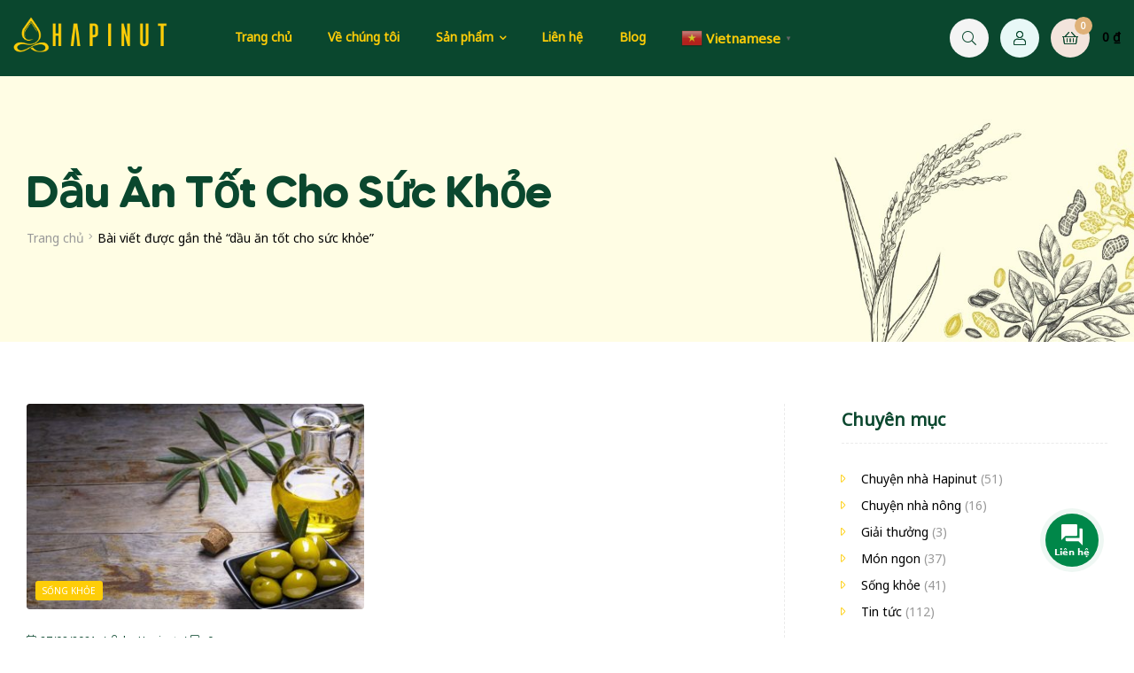

--- FILE ---
content_type: text/html; charset=UTF-8
request_url: https://hapinut.com/tu-khoa/dau-an-tot-cho-suc-khoe
body_size: 29881
content:
<!doctype html>
<html lang="vi" prefix="og: https://ogp.me/ns#" class="">
<head>
	<meta charset="UTF-8">
	<meta name="viewport" content="width=device-width, initial-scale=1.0, user-scalable=no">
	<link rel="profile" href="//gmpg.org/xfn/11">
	<input type="hidden" id="_wpnonce" name="_wpnonce" value="fbc7e88507" /><input type="hidden" name="_wp_http_referer" value="/tu-khoa/dau-an-tot-cho-suc-khoe" /><link rel="dns-prefetch" href="//fonts.googleapis.com">
<link rel="dns-prefetch" href="//s.w.org">

<link rel="preload" as="font" type="font/woff2" crossorigin="anonymous" href="https://hapinut.com/wp-content/themes/freshio/assets/fonts/freshio-icon.woff2">

<!-- Tối ưu hóa công cụ tìm kiếm bởi Rank Math PRO - https://rankmath.com/ -->
<title>dầu ăn tốt cho sức khỏe | HAPINUT</title>
<meta name="robots" content="follow, index, max-snippet:-1, max-video-preview:-1, max-image-preview:large"/>
<link rel="canonical" href="https://hapinut.com/tu-khoa/dau-an-tot-cho-suc-khoe" />
<meta property="og:locale" content="vi_VN" />
<meta property="og:type" content="article" />
<meta property="og:title" content="dầu ăn tốt cho sức khỏe | HAPINUT" />
<meta property="og:url" content="https://hapinut.com/tu-khoa/dau-an-tot-cho-suc-khoe" />
<meta property="og:site_name" content="HAPINUT" />
<meta name="twitter:card" content="summary_large_image" />
<meta name="twitter:title" content="dầu ăn tốt cho sức khỏe | HAPINUT" />
<meta name="twitter:label1" content="Bài viết" />
<meta name="twitter:data1" content="1" />
<script type="application/ld+json" class="rank-math-schema-pro">{"@context":"https://schema.org","@graph":[{"@type":"Corporation","@id":"https://hapinut.com/#organization","name":"Hapinut","url":"http://hapinut.com"},{"@type":"WebSite","@id":"https://hapinut.com/#website","url":"https://hapinut.com","name":"Hapinut","publisher":{"@id":"https://hapinut.com/#organization"},"inLanguage":"vi"},{"@type":"CollectionPage","@id":"https://hapinut.com/tu-khoa/dau-an-tot-cho-suc-khoe#webpage","url":"https://hapinut.com/tu-khoa/dau-an-tot-cho-suc-khoe","name":"d\u1ea7u \u0103n t\u1ed1t cho s\u1ee9c kh\u1ecfe | HAPINUT","isPartOf":{"@id":"https://hapinut.com/#website"},"inLanguage":"vi"}]}</script>
<!-- /Plugin SEO WordPress Rank Math -->

<link rel='dns-prefetch' href='//use.fontawesome.com' />
<link rel='dns-prefetch' href='//fonts.googleapis.com' />
<link rel='preconnect' href='https://fonts.gstatic.com' crossorigin />
<link rel="alternate" type="application/rss+xml" title="Dòng thông tin HAPINUT &raquo;" href="https://hapinut.com/feed" />
<link rel="alternate" type="application/rss+xml" title="HAPINUT &raquo; Dòng bình luận" href="https://hapinut.com/comments/feed" />
<link rel="alternate" type="application/rss+xml" title="Dòng thông tin cho Thẻ HAPINUT &raquo; dầu ăn tốt cho sức khỏe" href="https://hapinut.com/tu-khoa/dau-an-tot-cho-suc-khoe/feed" />
<style id='wp-img-auto-sizes-contain-inline-css' type='text/css'>
img:is([sizes=auto i],[sizes^="auto," i]){contain-intrinsic-size:3000px 1500px}
/*# sourceURL=wp-img-auto-sizes-contain-inline-css */
</style>
<style id='wp-emoji-styles-inline-css' type='text/css'>

	img.wp-smiley, img.emoji {
		display: inline !important;
		border: none !important;
		box-shadow: none !important;
		height: 1em !important;
		width: 1em !important;
		margin: 0 0.07em !important;
		vertical-align: -0.1em !important;
		background: none !important;
		padding: 0 !important;
	}
/*# sourceURL=wp-emoji-styles-inline-css */
</style>
<link rel='stylesheet' id='wp-block-library-css' href='https://hapinut.com/wp-includes/css/dist/block-library/style.min.css?ver=6.9' type='text/css' media='all' />
<link rel='stylesheet' id='wc-blocks-style-css' href='https://hapinut.com/wp-content/plugins/woocommerce/assets/client/blocks/wc-blocks.css?ver=wc-10.2.3' type='text/css' media='all' />
<style id='global-styles-inline-css' type='text/css'>
:root{--wp--preset--aspect-ratio--square: 1;--wp--preset--aspect-ratio--4-3: 4/3;--wp--preset--aspect-ratio--3-4: 3/4;--wp--preset--aspect-ratio--3-2: 3/2;--wp--preset--aspect-ratio--2-3: 2/3;--wp--preset--aspect-ratio--16-9: 16/9;--wp--preset--aspect-ratio--9-16: 9/16;--wp--preset--color--black: #000000;--wp--preset--color--cyan-bluish-gray: #abb8c3;--wp--preset--color--white: #ffffff;--wp--preset--color--pale-pink: #f78da7;--wp--preset--color--vivid-red: #cf2e2e;--wp--preset--color--luminous-vivid-orange: #ff6900;--wp--preset--color--luminous-vivid-amber: #fcb900;--wp--preset--color--light-green-cyan: #7bdcb5;--wp--preset--color--vivid-green-cyan: #00d084;--wp--preset--color--pale-cyan-blue: #8ed1fc;--wp--preset--color--vivid-cyan-blue: #0693e3;--wp--preset--color--vivid-purple: #9b51e0;--wp--preset--gradient--vivid-cyan-blue-to-vivid-purple: linear-gradient(135deg,rgb(6,147,227) 0%,rgb(155,81,224) 100%);--wp--preset--gradient--light-green-cyan-to-vivid-green-cyan: linear-gradient(135deg,rgb(122,220,180) 0%,rgb(0,208,130) 100%);--wp--preset--gradient--luminous-vivid-amber-to-luminous-vivid-orange: linear-gradient(135deg,rgb(252,185,0) 0%,rgb(255,105,0) 100%);--wp--preset--gradient--luminous-vivid-orange-to-vivid-red: linear-gradient(135deg,rgb(255,105,0) 0%,rgb(207,46,46) 100%);--wp--preset--gradient--very-light-gray-to-cyan-bluish-gray: linear-gradient(135deg,rgb(238,238,238) 0%,rgb(169,184,195) 100%);--wp--preset--gradient--cool-to-warm-spectrum: linear-gradient(135deg,rgb(74,234,220) 0%,rgb(151,120,209) 20%,rgb(207,42,186) 40%,rgb(238,44,130) 60%,rgb(251,105,98) 80%,rgb(254,248,76) 100%);--wp--preset--gradient--blush-light-purple: linear-gradient(135deg,rgb(255,206,236) 0%,rgb(152,150,240) 100%);--wp--preset--gradient--blush-bordeaux: linear-gradient(135deg,rgb(254,205,165) 0%,rgb(254,45,45) 50%,rgb(107,0,62) 100%);--wp--preset--gradient--luminous-dusk: linear-gradient(135deg,rgb(255,203,112) 0%,rgb(199,81,192) 50%,rgb(65,88,208) 100%);--wp--preset--gradient--pale-ocean: linear-gradient(135deg,rgb(255,245,203) 0%,rgb(182,227,212) 50%,rgb(51,167,181) 100%);--wp--preset--gradient--electric-grass: linear-gradient(135deg,rgb(202,248,128) 0%,rgb(113,206,126) 100%);--wp--preset--gradient--midnight: linear-gradient(135deg,rgb(2,3,129) 0%,rgb(40,116,252) 100%);--wp--preset--font-size--small: 14px;--wp--preset--font-size--medium: 23px;--wp--preset--font-size--large: 26px;--wp--preset--font-size--x-large: 42px;--wp--preset--font-size--normal: 16px;--wp--preset--font-size--huge: 37px;--wp--preset--spacing--20: 0.44rem;--wp--preset--spacing--30: 0.67rem;--wp--preset--spacing--40: 1rem;--wp--preset--spacing--50: 1.5rem;--wp--preset--spacing--60: 2.25rem;--wp--preset--spacing--70: 3.38rem;--wp--preset--spacing--80: 5.06rem;--wp--preset--shadow--natural: 6px 6px 9px rgba(0, 0, 0, 0.2);--wp--preset--shadow--deep: 12px 12px 50px rgba(0, 0, 0, 0.4);--wp--preset--shadow--sharp: 6px 6px 0px rgba(0, 0, 0, 0.2);--wp--preset--shadow--outlined: 6px 6px 0px -3px rgb(255, 255, 255), 6px 6px rgb(0, 0, 0);--wp--preset--shadow--crisp: 6px 6px 0px rgb(0, 0, 0);}:where(.is-layout-flex){gap: 0.5em;}:where(.is-layout-grid){gap: 0.5em;}body .is-layout-flex{display: flex;}.is-layout-flex{flex-wrap: wrap;align-items: center;}.is-layout-flex > :is(*, div){margin: 0;}body .is-layout-grid{display: grid;}.is-layout-grid > :is(*, div){margin: 0;}:where(.wp-block-columns.is-layout-flex){gap: 2em;}:where(.wp-block-columns.is-layout-grid){gap: 2em;}:where(.wp-block-post-template.is-layout-flex){gap: 1.25em;}:where(.wp-block-post-template.is-layout-grid){gap: 1.25em;}.has-black-color{color: var(--wp--preset--color--black) !important;}.has-cyan-bluish-gray-color{color: var(--wp--preset--color--cyan-bluish-gray) !important;}.has-white-color{color: var(--wp--preset--color--white) !important;}.has-pale-pink-color{color: var(--wp--preset--color--pale-pink) !important;}.has-vivid-red-color{color: var(--wp--preset--color--vivid-red) !important;}.has-luminous-vivid-orange-color{color: var(--wp--preset--color--luminous-vivid-orange) !important;}.has-luminous-vivid-amber-color{color: var(--wp--preset--color--luminous-vivid-amber) !important;}.has-light-green-cyan-color{color: var(--wp--preset--color--light-green-cyan) !important;}.has-vivid-green-cyan-color{color: var(--wp--preset--color--vivid-green-cyan) !important;}.has-pale-cyan-blue-color{color: var(--wp--preset--color--pale-cyan-blue) !important;}.has-vivid-cyan-blue-color{color: var(--wp--preset--color--vivid-cyan-blue) !important;}.has-vivid-purple-color{color: var(--wp--preset--color--vivid-purple) !important;}.has-black-background-color{background-color: var(--wp--preset--color--black) !important;}.has-cyan-bluish-gray-background-color{background-color: var(--wp--preset--color--cyan-bluish-gray) !important;}.has-white-background-color{background-color: var(--wp--preset--color--white) !important;}.has-pale-pink-background-color{background-color: var(--wp--preset--color--pale-pink) !important;}.has-vivid-red-background-color{background-color: var(--wp--preset--color--vivid-red) !important;}.has-luminous-vivid-orange-background-color{background-color: var(--wp--preset--color--luminous-vivid-orange) !important;}.has-luminous-vivid-amber-background-color{background-color: var(--wp--preset--color--luminous-vivid-amber) !important;}.has-light-green-cyan-background-color{background-color: var(--wp--preset--color--light-green-cyan) !important;}.has-vivid-green-cyan-background-color{background-color: var(--wp--preset--color--vivid-green-cyan) !important;}.has-pale-cyan-blue-background-color{background-color: var(--wp--preset--color--pale-cyan-blue) !important;}.has-vivid-cyan-blue-background-color{background-color: var(--wp--preset--color--vivid-cyan-blue) !important;}.has-vivid-purple-background-color{background-color: var(--wp--preset--color--vivid-purple) !important;}.has-black-border-color{border-color: var(--wp--preset--color--black) !important;}.has-cyan-bluish-gray-border-color{border-color: var(--wp--preset--color--cyan-bluish-gray) !important;}.has-white-border-color{border-color: var(--wp--preset--color--white) !important;}.has-pale-pink-border-color{border-color: var(--wp--preset--color--pale-pink) !important;}.has-vivid-red-border-color{border-color: var(--wp--preset--color--vivid-red) !important;}.has-luminous-vivid-orange-border-color{border-color: var(--wp--preset--color--luminous-vivid-orange) !important;}.has-luminous-vivid-amber-border-color{border-color: var(--wp--preset--color--luminous-vivid-amber) !important;}.has-light-green-cyan-border-color{border-color: var(--wp--preset--color--light-green-cyan) !important;}.has-vivid-green-cyan-border-color{border-color: var(--wp--preset--color--vivid-green-cyan) !important;}.has-pale-cyan-blue-border-color{border-color: var(--wp--preset--color--pale-cyan-blue) !important;}.has-vivid-cyan-blue-border-color{border-color: var(--wp--preset--color--vivid-cyan-blue) !important;}.has-vivid-purple-border-color{border-color: var(--wp--preset--color--vivid-purple) !important;}.has-vivid-cyan-blue-to-vivid-purple-gradient-background{background: var(--wp--preset--gradient--vivid-cyan-blue-to-vivid-purple) !important;}.has-light-green-cyan-to-vivid-green-cyan-gradient-background{background: var(--wp--preset--gradient--light-green-cyan-to-vivid-green-cyan) !important;}.has-luminous-vivid-amber-to-luminous-vivid-orange-gradient-background{background: var(--wp--preset--gradient--luminous-vivid-amber-to-luminous-vivid-orange) !important;}.has-luminous-vivid-orange-to-vivid-red-gradient-background{background: var(--wp--preset--gradient--luminous-vivid-orange-to-vivid-red) !important;}.has-very-light-gray-to-cyan-bluish-gray-gradient-background{background: var(--wp--preset--gradient--very-light-gray-to-cyan-bluish-gray) !important;}.has-cool-to-warm-spectrum-gradient-background{background: var(--wp--preset--gradient--cool-to-warm-spectrum) !important;}.has-blush-light-purple-gradient-background{background: var(--wp--preset--gradient--blush-light-purple) !important;}.has-blush-bordeaux-gradient-background{background: var(--wp--preset--gradient--blush-bordeaux) !important;}.has-luminous-dusk-gradient-background{background: var(--wp--preset--gradient--luminous-dusk) !important;}.has-pale-ocean-gradient-background{background: var(--wp--preset--gradient--pale-ocean) !important;}.has-electric-grass-gradient-background{background: var(--wp--preset--gradient--electric-grass) !important;}.has-midnight-gradient-background{background: var(--wp--preset--gradient--midnight) !important;}.has-small-font-size{font-size: var(--wp--preset--font-size--small) !important;}.has-medium-font-size{font-size: var(--wp--preset--font-size--medium) !important;}.has-large-font-size{font-size: var(--wp--preset--font-size--large) !important;}.has-x-large-font-size{font-size: var(--wp--preset--font-size--x-large) !important;}
/*# sourceURL=global-styles-inline-css */
</style>

<style id='classic-theme-styles-inline-css' type='text/css'>
/*! This file is auto-generated */
.wp-block-button__link{color:#fff;background-color:#32373c;border-radius:9999px;box-shadow:none;text-decoration:none;padding:calc(.667em + 2px) calc(1.333em + 2px);font-size:1.125em}.wp-block-file__button{background:#32373c;color:#fff;text-decoration:none}
/*# sourceURL=/wp-includes/css/classic-themes.min.css */
</style>
<link rel='stylesheet' id='freshio-gutenberg-blocks-css' href='https://hapinut.com/wp-content/themes/freshio/assets/css/base/gutenberg-blocks.css?ver=2.2.1' type='text/css' media='all' />
<link rel='stylesheet' id='contact-form-7-css' href='https://hapinut.com/wp-content/plugins/contact-form-7/includes/css/styles.css?ver=6.1.2' type='text/css' media='all' />
<style id='woocommerce-inline-inline-css' type='text/css'>
.woocommerce form .form-row .required { visibility: visible; }
/*# sourceURL=woocommerce-inline-inline-css */
</style>
<link rel='stylesheet' id='jquery.contactus.css-css' href='https://hapinut.com/wp-content/plugins/ar-contactus/res/css/jquery.contactus.min.css?ver=1.9.9' type='text/css' media='all' />
<link rel='stylesheet' id='contactus.generated.desktop.css-css' href='https://hapinut.com/wp-content/plugins/ar-contactus/res/css/generated-desktop.css?ver=1763115444' type='text/css' media='all' />
<link rel='stylesheet' id='contactus.fa.css-css' href='https://use.fontawesome.com/releases/v5.8.1/css/all.css?ver=1.9.9' type='text/css' media='all' />
<link rel='stylesheet' id='woo-variation-swatches-css' href='https://hapinut.com/wp-content/plugins/woo-variation-swatches/assets/css/frontend.min.css?ver=1759294087' type='text/css' media='all' />
<style id='woo-variation-swatches-inline-css' type='text/css'>
:root {
--wvs-tick:url("data:image/svg+xml;utf8,%3Csvg filter='drop-shadow(0px 0px 2px rgb(0 0 0 / .8))' xmlns='http://www.w3.org/2000/svg'  viewBox='0 0 30 30'%3E%3Cpath fill='none' stroke='%23ffffff' stroke-linecap='round' stroke-linejoin='round' stroke-width='4' d='M4 16L11 23 27 7'/%3E%3C/svg%3E");

--wvs-cross:url("data:image/svg+xml;utf8,%3Csvg filter='drop-shadow(0px 0px 5px rgb(255 255 255 / .6))' xmlns='http://www.w3.org/2000/svg' width='72px' height='72px' viewBox='0 0 24 24'%3E%3Cpath fill='none' stroke='%23ff0000' stroke-linecap='round' stroke-width='0.6' d='M5 5L19 19M19 5L5 19'/%3E%3C/svg%3E");
--wvs-single-product-item-width:30px;
--wvs-single-product-item-height:30px;
--wvs-single-product-item-font-size:16px}
/*# sourceURL=woo-variation-swatches-inline-css */
</style>
<link rel='stylesheet' id='brands-styles-css' href='https://hapinut.com/wp-content/plugins/woocommerce/assets/css/brands.css?ver=10.2.3' type='text/css' media='all' />
<link rel='stylesheet' id='freshio-style-css' href='https://hapinut.com/wp-content/themes/freshio/style.css?ver=2.2.1' type='text/css' media='all' />
<link rel='stylesheet' id='elementor-frontend-css' href='https://hapinut.com/wp-content/plugins/elementor/assets/css/frontend.min.css?ver=3.32.3' type='text/css' media='all' />
<link rel='stylesheet' id='elementor-post-752-css' href='https://hapinut.com/wp-content/uploads/elementor/css/post-752.css?ver=1769028379' type='text/css' media='all' />
<link rel='stylesheet' id='freshio-elementor-css' href='https://hapinut.com/wp-content/themes/freshio/assets/css/base/elementor.css?ver=2.2.1' type='text/css' media='all' />
<link rel='stylesheet' id='freshio-woocommerce-style-css' href='https://hapinut.com/wp-content/themes/freshio/assets/css/woocommerce/woocommerce.css?ver=2.2.1' type='text/css' media='all' />
<style id='freshio-woocommerce-style-inline-css' type='text/css'>
        a, .color-primary, .site-header-account .account-dropdown a.register-link, .site-header-account .account-dropdown a.lostpass-link, .freshio-custom-link a:hover, .header-navigation-background .main-navigation ul.menu > li.menu-item:hover > a, .header-navigation-background .main-navigation ul.menu > li.menu-item.current-menu-item > a, .header-navigation-background .main-navigation ul.menu > li.menu-item.current-menu-parent > a, .freshio-contact .contact_icon, .freshio-contact .contact_content .title, .header-4 .freshio-custom-link a:hover, .header-8 .freshio-custom-link2 a:hover, ul.menu li.current-menu-item > a, .main-navigation ul.menu li.menu-item > a:hover, .main-navigation ul.menu li.menu-item.current-menu-parent > a, .main-navigation ul.menu li.menu-item.current-menu-item > a, .hentry .entry-title a:hover, .post-style-1 .entry-title a:hover, .post-style-2 .entry-title a:hover, .post-style-3 .entry-title a:hover, .single .hentry .entry-meta a:hover, .single-post .freshio-social-share a:hover, .site-footer .elementor-element a, .site-info a.site-url:not(.button), .contact-block .contact-text a, .contact-block .contact-info_phones .title, .error404 .error-text a:hover, #comments .comment-list .comment-meta cite a:hover, #comments .comment-list .reply a, #comments .comment-list .reply a:hover, .button-outline, .site-main nav.navigation .nav-previous a:hover .nav-content,
.site-main nav.navigation .nav-next a:hover .nav-content, .pagination .page-numbers li .page-numbers.next:hover, .pagination .page-numbers li .page-numbers.prev:hover,
.woocommerce-pagination .page-numbers li .page-numbers.next:hover,
.woocommerce-pagination .page-numbers li .page-numbers.prev:hover, #secondary .widget_categories ul li::before, .woocommerce-widget-layered-nav ul.woocommerce-widget-layered-nav-list .chosen a, .widget_search form input[type=submit]:hover,
.widget_search form button[type=submit]:hover,
.widget_product_search form input[type=submit]:hover,
.widget_product_search form button[type=submit]:hover,
.site-search form input[type=submit]:hover,
.site-search form button[type=submit]:hover, .freshio-social-share a:hover {
    color: #fecd08; 
}        .outline-primary {
    outline-color: #fecd08; 
}        .shape-primary .elementor-shape-fill {
    fill: #fecd08; 
}        .bg-primary, .site-header-account:hover, .site-header-account .account-dropdown:after, .site-header-search:hover, .site-header-wishlist:hover, .site-header-cart .cart-contents:hover:before, .hentry .post-thumbnail .categories-link a, .post-style-1 .post-thumbnail .categories-link a, .post-style-2 .post-thumbnail .categories-link a, .post-style-3 .post-thumbnail .categories-link a, .hentry .categories-link a, .post-style-1 .categories-link a, .post-style-2 .categories-link a, .post-style-3 .categories-link a, .cat-links a:hover,
.tags-links a:hover, .page .comments-area button.submit, .single .comments-area button.submit, .page .comments-area button.submit:before, .single .comments-area button.submit:before, button,
input[type='button'],
input[type='reset'],
input[type='submit'],
.button, .pagination .page-numbers li .page-numbers.current, .pagination .page-numbers li .page-numbers:hover:not(.next):not(.prev),
.woocommerce-pagination .page-numbers li .page-numbers.current,
.woocommerce-pagination .page-numbers li .page-numbers:hover:not(.next):not(.prev), .tagcloud a:hover, .slick-prev:hover, .slick-prev:focus,
.slick-next:hover,
.slick-next:focus {
    background-color: #fecd08; 
}        blockquote, blockquote.wp-block-quote, .wp-block-quote.has-text-align-right,
.wp-block-quote.has-text-align-left, .bd-primary, .page .comments-area button.submit, .single .comments-area button.submit, .button-outline, button,
input[type='button'],
input[type='reset'],
input[type='submit'],
.button, .pagination .page-numbers li .page-numbers.current, .pagination .page-numbers li .page-numbers:hover:not(.next):not(.prev),
.woocommerce-pagination .page-numbers li .page-numbers.current,
.woocommerce-pagination .page-numbers li .page-numbers:hover:not(.next):not(.prev), .widget_search form input[type=text]:focus,
.widget_search form input[type=search]:focus,
.widget_product_search form input[type=text]:focus,
.widget_product_search form input[type=search]:focus,
.site-search form input[type=text]:focus,
.site-search form input[type=search]:focus {
    border-color: #fecd08; 
}        .bd-t-primary {
    border-top-color: #fecd08; 
}        .bd-b-primary, .widget_search form input[type=submit]:hover,
.widget_search form button[type=submit]:hover,
.widget_product_search form input[type=submit]:hover,
.widget_product_search form button[type=submit]:hover,
.site-search form input[type=submit]:hover,
.site-search form button[type=submit]:hover {
    border-bottom-color: #fecd08; 
}        .bd-l-primary {
    border-left-color: #fecd08; 
}        .bd-r-primary {
    border-right-color: #fecd08; 
}        a:hover, .entry-title a:hover, .color-primary_hover, .site-header-account .account-links-menu li a:hover,
.site-header-account .account-dashboard li a:hover, .freshio-contact .contact_icon + .contact_content .contact_link:hover span, .main-navigation ul.menu li.menu-item .sub-menu .menu-item:hover > a, .main-navigation ul.menu li.menu-item .sub-menu .menu-item.current-menu-item > a, .vertical-navigation ul.menu .sub-menu a:hover, .vertical-navigation ul.menu > li > a:hover, .vertical-navigation ul.menu > li > a:hover .menu-icon, .single-freshio_menu_item .elementor-icon-list-items li a:hover,
.mega-menu .elementor-icon-list-items li a:hover, .freshio-breadcrumb a:hover, .hentry .entry-header .posted-on a:hover, .post-style-1 .entry-header .posted-on a:hover, .post-style-2 .entry-header .posted-on a:hover, .post-style-3 .entry-header .posted-on a:hover, .hentry .entry-header .post-author a:hover, .post-style-1 .entry-header .post-author a:hover, .post-style-2 .entry-header .post-author a:hover, .post-style-3 .entry-header .post-author a:hover, .site-footer a:not(.button):hover, .site-footer .elementor-element a:hover, .site-info a.site-url:not(.button):hover, #comments .comment-list .comment-meta a.comment-date:hover, .widget.widget_recent_entries .post-title:hover, .wpml-ls-statics-footer li a:hover, .freshio-canvas-filter a:not(.button):hover,
.widget-area a:not(.button):hover {
    color: #db9200; 
}        .outline-primary_hover {
    outline-color: #db9200; 
}        .shape-primary_hover .elementor-shape-fill {
    fill: #db9200; 
}        .bg-primary_hover, .vertical-navigation .vertical-navigation-header, .hentry .post-thumbnail .categories-link a:hover, .post-style-1 .post-thumbnail .categories-link a:hover, .post-style-2 .post-thumbnail .categories-link a:hover, .post-style-3 .post-thumbnail .categories-link a:hover, .hentry .categories-link a:hover, .post-style-1 .categories-link a:hover, .post-style-2 .categories-link a:hover, .post-style-3 .categories-link a:hover, .button-outline:hover, button:hover,
input[type='button']:hover,
input[type='reset']:hover,
input[type='submit']:hover,
.button:hover {
    background-color: #db9200; 
}        .bd-primary_hover, .button-outline:hover, button:hover,
input[type='button']:hover,
input[type='reset']:hover,
input[type='submit']:hover,
.button:hover {
    border-color: #db9200; 
}        .bd-t-primary_hover {
    border-top-color: #db9200; 
}        .bd-b-primary_hover {
    border-bottom-color: #db9200; 
}        .bd-l-primary_hover {
    border-left-color: #db9200; 
}        .bd-r-primary_hover {
    border-right-color: #db9200; 
}        .freshio-product-pagination .product-item .freshio-product-pagination__title:hover, .freshio-product-pagination .product-item .price, .freshio-product-pagination .product-item .price ins, .woosb-products .woosb-product .woosb-price, .woosb-bundles .amount bdi,
.woosb-wrap .amount bdi, ul.products li.product .price,
ul.products .wc-block-grid__product .price,
.wc-block-grid__products li.product .price,
.wc-block-grid__products .wc-block-grid__product .price, ul.products li.product .price ins,
ul.products .wc-block-grid__product .price ins,
.wc-block-grid__products li.product .price ins,
.wc-block-grid__products .wc-block-grid__product .price ins, ul.products a[class*="product_type_"]:hover,
.wc-block-grid__products a[class*="product_type_"]:hover,
.product-list a[class*="product_type_"]:hover, .single-product div.product form.cart table.group_table .woocommerce-grouped-product-list-item__label a:hover, .single-product div.product form.cart table.group_table .woocommerce-grouped-product-list-item__price ins .woocommerce-Price-amount, .single-product div.product form.cart table.group_table .woocommerce-Price-amount, .single-product div.product .entry-summary .yith-wcwl-add-to-wishlist > div > a:hover, .single-product div.product .entry-summary .compare:hover, .single-product div.product p.price, .single-product div.product p.price ins, .single-product div.product .single_variation .price, .single-product div.product .single_variation .price ins, .single-product div.product .woocommerce-product-rating a:hover, .single-product div.product .product_meta .sku_wrapper a:hover,
.single-product div.product .product_meta .posted_in a:hover,
.single-product div.product .product_meta .tagged_as a:hover, .single-product .woocommerce-tabs ul.tabs li.active a, .freshio-sticky-add-to-cart__content-price, .freshio-sticky-add-to-cart__content-price ins, .product_list_widget .product-content .amount, .widget_shopping_cart .mini_cart_item .quantity .amount, .widget_product_categories ul.product-categories li::before, .widget_product_categories ul.product-categories li.current-cat a, .widget_price_filter .price_slider_amount .button:hover, .freshio_widget_layered_nav ul.woocommerce-widget-layered-nav-list li.chosen .freshio-image-type .image-name, table.cart td.product-remove a.remove:hover:before, table.cart td.product-remove a.remove:active:before, .cart_totals .order-total .amount, ul#shipping_method input[type="radio"]:first-child:checked + label:after, #order_review .woocommerce-checkout-review-order-table .order-total .amount, #payment .payment_methods li.woocommerce-PaymentMethod > input[type=radio]:first-child:checked + label::before, #payment .payment_methods li.wc_payment_method > input[type=radio]:first-child:checked + label::before, .woocommerce-order .woocommerce-table--order-details tfoot tr:last-child .amount, #yith-quick-view-modal.open p.price, #yith-quick-view-modal.open p.price ins, .hentry .entry-content .woocommerce-MyAccount-navigation ul li.woocommerce-MyAccount-navigation-link.is-active a, .product-list .price, .product-list .price ins, .product-list .woocommerce-loop-product__title a:hover, table.wishlist_table tbody td.product-price, table.wishlist_table tbody td.product-price ins .amount, ul.wishlist_table.mobile td.value span.amount, ul.wishlist_table.mobile td.value ins .amount, .filter-toggle:focus, .filter-toggle:hover, .filter-close:hover, .freshio-dropdown-filter-wrap .widget a:not(.button):hover, .single-product div.product .entry-summary .woosc-btn:hover,
.single-product div.product .entry-summary .wooscp-btn:hover,
.single-product div.product .entry-summary .woosw-btn:hover {
    color: #fecd08; 
}        .shop-action .yith-wcqv-button:hover,
.shop-action .yith-wcwl-add-to-wishlist > div > a:hover,
.shop-action .compare:hover, .deal-progress .progress-value, .single-product div.product form.cart table.woocommerce-grouped-product-list .woocommerce-grouped-product-list-item__quantity a.button:hover, .single-product div.product .single_add_to_cart_button, .single-product .woocommerce-tabs ul.tabs li a:before, .freshio-sticky-add-to-cart .freshio-sticky-add-to-cart__content-button, .widget_price_filter .ui-slider .ui-slider-handle, .widget_price_filter .ui-slider .ui-slider-range, .yith_woocompare_colorbox #cboxLoadedContent ::-webkit-scrollbar-thumb, .yith_woocompare_colorbox #cboxLoadedContent :window-inactive::-webkit-scrollbar-thumb, table.wishlist_table td.product-add-to-cart a.add_to_cart:hover, ul.wishlist_table.mobile .product-add-to-cart a.button:hover, .shop-action .woosc-btn:hover,
.shop-action .wooscp-btn:hover,
.shop-action .woosq-btn:hover,
.shop-action .woosw-btn:hover {
    background-color: #fecd08; 
}        .shop-action .yith-wcqv-button:hover,
.shop-action .yith-wcwl-add-to-wishlist > div > a:hover,
.shop-action .compare:hover, .widget_price_filter .ui-slider .ui-slider-handle, table.cart td.actions .coupon .input-text:focus, .checkout_coupon .input-text:focus, .hidden-title-form input[type='text']:focus, .site-header-cart-side .widget_shopping_cart .buttons a.checkout, .shop-action .woosc-btn:hover,
.shop-action .wooscp-btn:hover,
.shop-action .woosq-btn:hover,
.shop-action .woosw-btn:hover {
    border-color: #fecd08; 
}        .site-header-cart .widget.widget_shopping_cart {
    border-top-color: #fecd08; 
}        .freshio-product-pagination a:hover, ul.products li.product h2 a:hover,
ul.products li.product h3 a:hover,
ul.products li.product .woocommerce-loop-product__title a:hover,
ul.products li.product .wc-block-grid__product-title a:hover,
ul.products .wc-block-grid__product h2 a:hover,
ul.products .wc-block-grid__product h3 a:hover,
ul.products .wc-block-grid__product .woocommerce-loop-product__title a:hover,
ul.products .wc-block-grid__product .wc-block-grid__product-title a:hover,
.wc-block-grid__products li.product h2 a:hover,
.wc-block-grid__products li.product h3 a:hover,
.wc-block-grid__products li.product .woocommerce-loop-product__title a:hover,
.wc-block-grid__products li.product .wc-block-grid__product-title a:hover,
.wc-block-grid__products .wc-block-grid__product h2 a:hover,
.wc-block-grid__products .wc-block-grid__product h3 a:hover,
.wc-block-grid__products .wc-block-grid__product .woocommerce-loop-product__title a:hover,
.wc-block-grid__products .wc-block-grid__product .wc-block-grid__product-title a:hover, ul.products li.product .posted-in a:hover,
ul.products .wc-block-grid__product .posted-in a:hover,
.wc-block-grid__products li.product .posted-in a:hover,
.wc-block-grid__products .wc-block-grid__product .posted-in a:hover, .single-product div.product form.cart .quantity button:hover, .single-product .woocommerce-tabs ul.tabs li a:hover, .sizechart-popup .sizechart-close:hover i, .sizechart-button:hover, .product_list_widget .product-title span:hover, .product_list_widget a:hover, .widget_shopping_cart .mini_cart_item a:hover, .widget_shopping_cart .buttons a:not(.checkout):hover, table.cart td.product-name a:hover, .woocommerce-order .woocommerce-table--order-details .product-name a:hover, .hentry .entry-content .woocommerce-MyAccount-navigation ul li.woocommerce-MyAccount-navigation-link a:hover, .yith_woocompare_colorbox #cboxClose:hover:before, .yith_woocompare_colorbox #cboxClose:active:before, .product-list .posted-in a:hover, .wishlist-title.wishlist-title-with-form h2:hover {
    color: #db9200; 
}        .single-product div.product .single_add_to_cart_button:hover, .freshio-sticky-add-to-cart .freshio-sticky-add-to-cart__content-button:hover, body #yith-woocompare table.compare-list tr.add-to-cart a:hover, body #yith-woocompare table.compare-list tr.add-to-cart a:active {
    background-color: #db9200; 
}        .yith_woocompare_colorbox #cboxClose:hover:before, .yith_woocompare_colorbox #cboxClose:active:before {
    border-color: #db9200; 
}        .elementor-widget-freshio-product-categories .cat-title a:hover, .elementor-widget-freshio-products-tabs .elementor-tab-title:hover, .elementor-widget-freshio-products-tabs .elementor-tab-title.elementor-active, .woocommerce-product-list ul.products .product-content del + ins .amount, .woocommerce-product-list ul.products .product-content .amount, .woocommerce-product-list ul.products .product-title span:hover, .woocommerce-product-list ul.products .price, .woocommerce-product-list.products-list-2 ul.products .posted-in a:hover, .woocommerce-product-list.products-list-3 ul.products .posted-in a:hover, .woocommerce-product-list.products-list-5 ul.products .product-list-inner .posted-in a:hover, .elementor-widget-freshio-tab-hover .tab-content .link:hover, .elementor-widget-container .elementor-teams-wrapper .team-name a:hover, .elementor-widget-container .elementor-teams-wrapper .team-name:hover, .elementor-widget-container .elementor-teams-wrapper .team-icon-socials ul li.social a:hover, .elementor-testimonial-item-wrapper .name a:hover, .elementor-testimonial-item-wrapper .testimonial-style-3 .details .name, .elementor-element.elementor-button-underline .elementor-button, .elementor-view-framed .elementor-icon,
.elementor-view-default .elementor-icon {
    color: #fecd08; 
}        .elementor-view-framed .elementor-icon,
.elementor-view-default .elementor-icon {
    fill: #fecd08; 
}        .elementor-widget-freshio-banner .elementor-button-custom:hover, .elementor-widget-freshio-single-product form.cart button.single_add_to_cart_button:hover, .elementor-widget-freshio-tab-hover .tab-item .number:after, .elementor-testimonial-item-wrapper .testimonial-style-3 .info .icon, .elementor-testimonial-item-wrapper .slick-prev:hover, .elementor-testimonial-item-wrapper .slick-prev:focus,
.elementor-testimonial-item-wrapper .slick-next:hover,
.elementor-testimonial-item-wrapper .slick-next:focus, .animated-slide-column:after, .elementor-element.elementor-button-primary .elementor-button, .elementor-view-stacked .elementor-icon, .elementor-widget-container .elementor-accordion .elementor-accordion-item .elementor-tab-title.elementor-active .elementor-accordion-icon, .elementor-widget-form.button-effect-yes .elementor-button:before {
    background-color: #fecd08; 
}        .elementor-widget-container .form-style .mc4wp-form .mc4wp-form-fields input[type="email"]:focus, .elementor-widget-freshio-products-tabs .elementor-tab-title:hover, .elementor-widget-freshio-products-tabs .elementor-tab-title.elementor-active, .elementor-widget-container .elementor-teams-wrapper .team-icon-socials ul li.social a:hover, .elementor-view-framed .elementor-icon,
.elementor-view-default .elementor-icon, .elementor-widget-container .elementor-accordion .elementor-accordion-item .elementor-tab-title.elementor-active .elementor-accordion-icon {
    border-color: #fecd08; 
}        .elementor-icon-box-wrapper .elementor-icon-box-content .elementor-icon-box-description .border-bottom-primary {
    border-bottom-color: #fecd08; 
}        .elementor-element.elementor-button-underline .elementor-button:hover {
    color: #db9200; 
}
/*# sourceURL=freshio-woocommerce-style-inline-css */
</style>
<link rel='stylesheet' id='freshio-child-style-css' href='https://hapinut.com/wp-content/themes/freshio-child/style.css?ver=1.9.2' type='text/css' media='all' />
<link rel="preload" as="style" href="https://fonts.googleapis.com/css?family=Noto%20Sans&#038;display=swap&#038;ver=1730277079" /><link rel="stylesheet" href="https://fonts.googleapis.com/css?family=Noto%20Sans&#038;display=swap&#038;ver=1730277079" media="print" onload="this.media='all'"><noscript><link rel="stylesheet" href="https://fonts.googleapis.com/css?family=Noto%20Sans&#038;display=swap&#038;ver=1730277079" /></noscript><link rel='stylesheet' id='elementor-icons-shared-0-css' href='https://hapinut.com/wp-content/plugins/elementor/assets/lib/font-awesome/css/fontawesome.min.css?ver=5.15.3' type='text/css' media='all' />
<link rel='stylesheet' id='elementor-icons-fa-solid-css' href='https://hapinut.com/wp-content/plugins/elementor/assets/lib/font-awesome/css/solid.min.css?ver=5.15.3' type='text/css' media='all' />
<link rel='stylesheet' id='elementor-icons-fa-brands-css' href='https://hapinut.com/wp-content/plugins/elementor/assets/lib/font-awesome/css/brands.min.css?ver=5.15.3' type='text/css' media='all' />
<script type="text/javascript" src="https://hapinut.com/wp-includes/js/jquery/jquery.min.js?ver=3.7.1" id="jquery-core-js"></script>
<script type="text/javascript" src="https://hapinut.com/wp-includes/js/jquery/jquery-migrate.min.js?ver=3.4.1" id="jquery-migrate-js"></script>
<script type="text/javascript" src="https://hapinut.com/wp-content/plugins/woocommerce/assets/js/jquery-blockui/jquery.blockUI.min.js?ver=2.7.0-wc.10.2.3" id="jquery-blockui-js" data-wp-strategy="defer"></script>
<script type="text/javascript" id="wc-add-to-cart-js-extra">
/* <![CDATA[ */
var wc_add_to_cart_params = {"ajax_url":"/wp-admin/admin-ajax.php","wc_ajax_url":"/?wc-ajax=%%endpoint%%&elementor_page_id=193","i18n_view_cart":"Xem gi\u1ecf h\u00e0ng","cart_url":"https://hapinut.com/cart","is_cart":"","cart_redirect_after_add":"no"};
//# sourceURL=wc-add-to-cart-js-extra
/* ]]> */
</script>
<script type="text/javascript" src="https://hapinut.com/wp-content/plugins/woocommerce/assets/js/frontend/add-to-cart.min.js?ver=10.2.3" id="wc-add-to-cart-js" defer="defer" data-wp-strategy="defer"></script>
<script type="text/javascript" src="https://hapinut.com/wp-content/plugins/woocommerce/assets/js/js-cookie/js.cookie.min.js?ver=2.1.4-wc.10.2.3" id="js-cookie-js" defer="defer" data-wp-strategy="defer"></script>
<script type="text/javascript" id="woocommerce-js-extra">
/* <![CDATA[ */
var woocommerce_params = {"ajax_url":"/wp-admin/admin-ajax.php","wc_ajax_url":"/?wc-ajax=%%endpoint%%&elementor_page_id=193","i18n_password_show":"Hi\u1ec3n th\u1ecb m\u1eadt kh\u1ea9u","i18n_password_hide":"\u1ea8n m\u1eadt kh\u1ea9u"};
//# sourceURL=woocommerce-js-extra
/* ]]> */
</script>
<script type="text/javascript" src="https://hapinut.com/wp-content/plugins/woocommerce/assets/js/frontend/woocommerce.min.js?ver=10.2.3" id="woocommerce-js" defer="defer" data-wp-strategy="defer"></script>
<script type="text/javascript" id="jquery.contactus-js-extra">
/* <![CDATA[ */
var arCUVars = {"url":"https://hapinut.com/wp-admin/admin-ajax.php","version":"1.9.9","_wpnonce":"\u003Cinput type=\"hidden\" id=\"_wpnonce\" name=\"_wpnonce\" value=\"fbc7e88507\" /\u003E\u003Cinput type=\"hidden\" name=\"_wp_http_referer\" value=\"/tu-khoa/dau-an-tot-cho-suc-khoe\" /\u003E"};
//# sourceURL=jquery.contactus-js-extra
/* ]]> */
</script>
<script type="text/javascript" src="https://hapinut.com/wp-content/plugins/ar-contactus/res/js/jquery.contactus.min.js?ver=1.9.9" id="jquery.contactus-js"></script>
<script type="text/javascript" src="https://hapinut.com/wp-content/plugins/ar-contactus/res/js/scripts.js?ver=1.9.9" id="jquery.contactus.scripts-js"></script>
<link rel="https://api.w.org/" href="https://hapinut.com/wp-json/" /><link rel="alternate" title="JSON" type="application/json" href="https://hapinut.com/wp-json/wp/v2/tags/193" /><link rel="EditURI" type="application/rsd+xml" title="RSD" href="https://hapinut.com/xmlrpc.php?rsd" />
<meta name="generator" content="WordPress 6.9" />
<meta name="generator" content="Redux 4.5.7" />	<noscript><style>.woocommerce-product-gallery{ opacity: 1 !important; }</style></noscript>
	<meta name="generator" content="Elementor 3.32.3; features: additional_custom_breakpoints; settings: css_print_method-external, google_font-enabled, font_display-auto">
			<style>
				.e-con.e-parent:nth-of-type(n+4):not(.e-lazyloaded):not(.e-no-lazyload),
				.e-con.e-parent:nth-of-type(n+4):not(.e-lazyloaded):not(.e-no-lazyload) * {
					background-image: none !important;
				}
				@media screen and (max-height: 1024px) {
					.e-con.e-parent:nth-of-type(n+3):not(.e-lazyloaded):not(.e-no-lazyload),
					.e-con.e-parent:nth-of-type(n+3):not(.e-lazyloaded):not(.e-no-lazyload) * {
						background-image: none !important;
					}
				}
				@media screen and (max-height: 640px) {
					.e-con.e-parent:nth-of-type(n+2):not(.e-lazyloaded):not(.e-no-lazyload),
					.e-con.e-parent:nth-of-type(n+2):not(.e-lazyloaded):not(.e-no-lazyload) * {
						background-image: none !important;
					}
				}
			</style>
			<noscript><style>.lazyload[data-src]{display:none !important;}</style></noscript><style>.lazyload{background-image:none !important;}.lazyload:before{background-image:none !important;}</style><link rel="icon" href="https://hapinut.com/wp-content/uploads/2020/08/favicon-hapinut.png" sizes="32x32" />
<link rel="icon" href="https://hapinut.com/wp-content/uploads/2020/08/favicon-hapinut.png" sizes="192x192" />
<link rel="apple-touch-icon" href="https://hapinut.com/wp-content/uploads/2020/08/favicon-hapinut.png" />
<meta name="msapplication-TileImage" content="https://hapinut.com/wp-content/uploads/2020/08/favicon-hapinut.png" />
<style id="freshio_options-dynamic-css" title="dynamic-css" class="redux-options-output">.site-header .site-branding img{height:40px;width:174px;}body, button, input, textarea{font-family:"Noto Sans";font-weight:normal;font-style:normal;}.menu-mobile-nav-button, .header-sticky .main-navigation ul > li.menu-item > a, .header-sticky .site-header-account > a i, .header-sticky .site-header-wishlist .header-wishlist i, .header-sticky .site-header-cart .cart-contents::before, .header-sticky .site-header-search > a i{color:#FECD08;}.header-sticky{background-color:#0a472e;}.mobile-navigation ul li a, .mobile-navigation .dropdown-toggle, body .freshio-mobile-nav .freshio-social ul li a:before, .mobile-nav-close{color:#fecd08;}ul.menu li.current-menu-item > a{color:#fecd08;}.freshio-mobile-nav{background-color:#0a472e;}.freshio-breadcrumb{background-position:right bottom;background-image:url('http://hapinut.com/wp-content/uploads/2020/08/banner-hapinut-page-3.jpg');background-size:cover;}body.woocommerce-page:not(.single-product) .freshio-breadcrumb{background-position:right bottom;background-image:url('http://hapinut.com/wp-content/uploads/2020/08/banner-shop-1920x480-1.jpg');background-size:cover;}</style><link rel='stylesheet' id='redux-custom-fonts-css' href='//hapinut.com/wp-content/uploads/redux/custom-fonts/fonts.css?ver=1752144838' type='text/css' media='all' />
<link rel='stylesheet' id='widget-icon-box-css' href='https://hapinut.com/wp-content/plugins/elementor/assets/css/widget-icon-box.min.css?ver=3.32.3' type='text/css' media='all' />
<link rel='stylesheet' id='widget-heading-css' href='https://hapinut.com/wp-content/plugins/elementor/assets/css/widget-heading.min.css?ver=3.32.3' type='text/css' media='all' />
<link rel='stylesheet' id='e-animation-push-css' href='https://hapinut.com/wp-content/plugins/elementor/assets/lib/animations/styles/e-animation-push.min.css?ver=3.32.3' type='text/css' media='all' />
<link rel='stylesheet' id='widget-social-icons-css' href='https://hapinut.com/wp-content/plugins/elementor/assets/css/widget-social-icons.min.css?ver=3.32.3' type='text/css' media='all' />
<link rel='stylesheet' id='e-apple-webkit-css' href='https://hapinut.com/wp-content/plugins/elementor/assets/css/conditionals/apple-webkit.min.css?ver=3.32.3' type='text/css' media='all' />
<link rel='stylesheet' id='widget-icon-list-css' href='https://hapinut.com/wp-content/plugins/elementor/assets/css/widget-icon-list.min.css?ver=3.32.3' type='text/css' media='all' />
<link rel='stylesheet' id='elementor-icons-css' href='https://hapinut.com/wp-content/plugins/elementor/assets/lib/eicons/css/elementor-icons.min.css?ver=5.44.0' type='text/css' media='all' />
<link rel='stylesheet' id='elementor-post-13-css' href='https://hapinut.com/wp-content/uploads/elementor/css/post-13.css?ver=1769028379' type='text/css' media='all' />
<link rel='stylesheet' id='elementor-pro-css' href='https://hapinut.com/wp-content/plugins/elementor-pro/assets/css/frontend.min.css?ver=3.12.2' type='text/css' media='all' />
</head>
<body class="archive tag tag-dau-an-tot-cho-suc-khoe tag-193 wp-embed-responsive wp-theme-freshio wp-child-theme-freshio-child theme-freshio woocommerce-no-js woo-variation-swatches wvs-behavior-blur wvs-theme-freshio-child wvs-show-label wvs-tooltip chrome group-blog product-hover-default has-post-thumbnail freshio-layout-wide woocommerce-active product-style-1 single-product-1 freshio-footer-builder elementor-default elementor-kit-13">

<div id="page" class="hfeed site">
	<header id="masthead" class="site-header header-1" role="banner" style="">
		<div class="header-main">
		<div class="container inner">
			<div class="header-left">
							<a href="#" class="menu-mobile-nav-button">
				<span class="toggle-text screen-reader-text">
					Menu				</span>
				<i class="freshio-icon-bars"></i>
			</a>
					<div class="site-branding">
			<a href="https://hapinut.com/" class="custom-logo-link" rel="home"><img src="[data-uri]" class="logo-light lazyload" alt="Logo" data-src="https://hapinut.com/wp-content/uploads/2020/08/logo-hapinut-ngang.png" decoding="async" data-eio-rwidth="500" data-eio-rheight="115" /><noscript><img src="https://hapinut.com/wp-content/uploads/2020/08/logo-hapinut-ngang.png" class="logo-light" alt="Logo" data-eio="l" /></noscript><img src="[data-uri]" class="logo-dark lazyload" alt="Logo" data-src="http://hapinut.com/wp-content/uploads/2020/08/logo-hapinut.png" decoding="async" /><noscript><img src="http://hapinut.com/wp-content/uploads/2020/08/logo-hapinut.png" class="logo-dark" alt="Logo" data-eio="l" /></noscript></a>		</div>
							<div class="site-header-cart header-cart-mobile">
								<a class="cart-contents" href="https://hapinut.com/cart" title="View your shopping cart">
						<span class="count">0</span>
			<span class="woocommerce-Price-amount amount">0&nbsp;<span class="woocommerce-Price-currencySymbol">&#8363;</span></span>		</a>
							</div>
								</div>
			<div class="header-center d-flex align-items-center desktop-hide-down">
						<nav class="main-navigation" role="navigation"
			 aria-label="Primary Navigation">
			<div class="primary-navigation"><ul id="menu-main-menu" class="menu"><li id="menu-item-10145" class="menu-item menu-item-type-post_type menu-item-object-page menu-item-home menu-item-10145"><a href="https://hapinut.com/">Trang chủ</a></li>
<li id="menu-item-5384" class="menu-item menu-item-type-post_type menu-item-object-page menu-item-5384"><a href="https://hapinut.com/ve-chung-toi">Về chúng tôi</a></li>
<li id="menu-item-2575" class="menu-item menu-item-type-post_type menu-item-object-page menu-item-has-children menu-item-2575"><a href="https://hapinut.com/san-pham-hapinut">Sản phẩm</a>
<ul class="sub-menu">
	<li id="menu-item-9150" class="menu-item menu-item-type-taxonomy menu-item-object-product_cat menu-item-9150"><a href="https://hapinut.com/danh-muc/hapi-healthy">Hapi Healthy</a></li>
	<li id="menu-item-9339" class="menu-item menu-item-type-taxonomy menu-item-object-product_cat menu-item-9339"><a href="https://hapinut.com/danh-muc/hapi-baby">Hapi Baby &#8211; Mẹ Và Bé</a></li>
	<li id="menu-item-2574" class="menu-item menu-item-type-taxonomy menu-item-object-product_cat menu-item-2574"><a href="https://hapinut.com/danh-muc/mi-soi-banh-trang">Mì Sợi / Bánh Tráng</a></li>
	<li id="menu-item-8571" class="menu-item menu-item-type-taxonomy menu-item-object-product_cat menu-item-8571"><a href="https://hapinut.com/danh-muc/noodle-kit">Bộ Nấu Ăn Hoàn Chỉnh</a></li>
	<li id="menu-item-8663" class="menu-item menu-item-type-taxonomy menu-item-object-product_cat menu-item-8663"><a href="https://hapinut.com/danh-muc/sot-tuoi-tron-vi">Sốt Tươi Trọn Vị</a></li>
	<li id="menu-item-2921" class="menu-item menu-item-type-taxonomy menu-item-object-product_cat menu-item-2921"><a href="https://hapinut.com/danh-muc/gia-vi">Gia Vị</a></li>
	<li id="menu-item-2572" class="menu-item menu-item-type-taxonomy menu-item-object-product_cat menu-item-2572"><a href="https://hapinut.com/danh-muc/banh-keo">Bánh Kẹo</a></li>
</ul>
</li>
<li id="menu-item-89" class="menu-item menu-item-type-post_type menu-item-object-page menu-item-89"><a href="https://hapinut.com/lien-he">Liên hệ</a></li>
<li id="menu-item-10139" class="menu-item menu-item-type-taxonomy menu-item-object-category menu-item-10139"><a href="https://hapinut.com/tin-tuc">Blog</a></li>
<li style="position:relative;" class="menu-item menu-item-gtranslate gt-menu-55955"></li></ul></div>		</nav>
					</div>
			<div class="header-right tablet-hide-down desktop-hide-down">
				<div class="header-group-action">
							<div class="site-header-search">
			<a href="#" class="button-search-popup"><i class="freshio-icon-search"></i></a>
		</div>
				<div class="site-header-account">
			<a href="https://hapinut.com/my-account"><i class="freshio-icon-user"></i></a>
			<div class="account-dropdown">

			</div>
		</div>
					<div class="site-header-cart menu">
						<a class="cart-contents" href="https://hapinut.com/cart" title="View your shopping cart">
						<span class="count">0</span>
			<span class="woocommerce-Price-amount amount">0&nbsp;<span class="woocommerce-Price-currencySymbol">&#8363;</span></span>		</a>
						<div class="widget woocommerce widget_shopping_cart"><div class="widget_shopping_cart_content"></div></div>			</div>
							</div>
			</div>
		</div>
	</div>
</header><!-- #masthead -->
    <div class="header-sticky hide-scroll-down">
        <div class="col-full">
            <div class="header-group-layout">
						<div class="site-branding">
			<a href="https://hapinut.com/" class="custom-logo-link" rel="home"><img src="[data-uri]" class="logo-light lazyload" alt="Logo" data-src="https://hapinut.com/wp-content/uploads/2020/08/logo-hapinut-ngang.png" decoding="async" data-eio-rwidth="500" data-eio-rheight="115" /><noscript><img src="https://hapinut.com/wp-content/uploads/2020/08/logo-hapinut-ngang.png" class="logo-light" alt="Logo" data-eio="l" /></noscript><img src="[data-uri]" class="logo-dark lazyload" alt="Logo" data-src="http://hapinut.com/wp-content/uploads/2020/08/logo-hapinut.png" decoding="async" /><noscript><img src="http://hapinut.com/wp-content/uploads/2020/08/logo-hapinut.png" class="logo-dark" alt="Logo" data-eio="l" /></noscript></a>		</div>
				<nav class="main-navigation" role="navigation"
			 aria-label="Primary Navigation">
			<div class="primary-navigation"><ul id="menu-main-menu-1" class="menu"><li class="menu-item menu-item-type-post_type menu-item-object-page menu-item-home menu-item-10145"><a href="https://hapinut.com/">Trang chủ</a></li>
<li class="menu-item menu-item-type-post_type menu-item-object-page menu-item-5384"><a href="https://hapinut.com/ve-chung-toi">Về chúng tôi</a></li>
<li class="menu-item menu-item-type-post_type menu-item-object-page menu-item-has-children menu-item-2575"><a href="https://hapinut.com/san-pham-hapinut">Sản phẩm</a>
<ul class="sub-menu">
	<li class="menu-item menu-item-type-taxonomy menu-item-object-product_cat menu-item-9150"><a href="https://hapinut.com/danh-muc/hapi-healthy">Hapi Healthy</a></li>
	<li class="menu-item menu-item-type-taxonomy menu-item-object-product_cat menu-item-9339"><a href="https://hapinut.com/danh-muc/hapi-baby">Hapi Baby &#8211; Mẹ Và Bé</a></li>
	<li class="menu-item menu-item-type-taxonomy menu-item-object-product_cat menu-item-2574"><a href="https://hapinut.com/danh-muc/mi-soi-banh-trang">Mì Sợi / Bánh Tráng</a></li>
	<li class="menu-item menu-item-type-taxonomy menu-item-object-product_cat menu-item-8571"><a href="https://hapinut.com/danh-muc/noodle-kit">Bộ Nấu Ăn Hoàn Chỉnh</a></li>
	<li class="menu-item menu-item-type-taxonomy menu-item-object-product_cat menu-item-8663"><a href="https://hapinut.com/danh-muc/sot-tuoi-tron-vi">Sốt Tươi Trọn Vị</a></li>
	<li class="menu-item menu-item-type-taxonomy menu-item-object-product_cat menu-item-2921"><a href="https://hapinut.com/danh-muc/gia-vi">Gia Vị</a></li>
	<li class="menu-item menu-item-type-taxonomy menu-item-object-product_cat menu-item-2572"><a href="https://hapinut.com/danh-muc/banh-keo">Bánh Kẹo</a></li>
</ul>
</li>
<li class="menu-item menu-item-type-post_type menu-item-object-page menu-item-89"><a href="https://hapinut.com/lien-he">Liên hệ</a></li>
<li class="menu-item menu-item-type-taxonomy menu-item-object-category menu-item-10139"><a href="https://hapinut.com/tin-tuc">Blog</a></li>
<li style="position:relative;" class="menu-item menu-item-gtranslate gt-menu-64838"></li></ul></div>		</nav>
		                <div class="header-group-action desktop-hide-down">
							<div class="site-header-search">
			<a href="#" class="button-search-popup"><i class="freshio-icon-search"></i></a>
		</div>
				<div class="site-header-account">
			<a href="https://hapinut.com/my-account"><i class="freshio-icon-user"></i></a>
			<div class="account-dropdown">

			</div>
		</div>
					<div class="site-header-cart menu">
						<a class="cart-contents" href="https://hapinut.com/cart" title="View your shopping cart">
						<span class="count">0</span>
			<span class="woocommerce-Price-amount amount">0&nbsp;<span class="woocommerce-Price-currencySymbol">&#8363;</span></span>		</a>
						<div class="widget woocommerce widget_shopping_cart"><div class="widget_shopping_cart_content"></div></div>			</div>
			                </div>
				                    <div class="site-header-cart header-cart-mobile">
								<a class="cart-contents" href="https://hapinut.com/cart" title="View your shopping cart">
						<span class="count">0</span>
			<span class="woocommerce-Price-amount amount">0&nbsp;<span class="woocommerce-Price-currencySymbol">&#8363;</span></span>		</a>
		                    </div>
								<a href="#" class="menu-mobile-nav-button">
				<span class="toggle-text screen-reader-text">
					Menu				</span>
				<i class="freshio-icon-bars"></i>
			</a>
			
            </div>
        </div>
    </div>
	<div class="freshio-breadcrumb">
	<div class="col-full">
		<h1 class="breadcrumb-heading">
			dầu ăn tốt cho sức khỏe		</h1>

		<nav class="woocommerce-breadcrumb" aria-label="Breadcrumb"><a href="https://hapinut.com">Trang chủ</a><span class="breadcrumb-separator"> / </span>Bài viết được gắn thẻ &ldquo;dầu ăn tốt cho sức khỏe&rdquo;</nav>	</div>
</div>


	<div id="content" class="site-content" tabindex="-1">
		<div class="col-full">

<div class="woocommerce"></div>
	<div id="primary" class="content-area">
		<main id="main" class="site-main" role="main">

		
			<header class="page-header">
							</header><!-- .page-header -->

			<div class="row" data-elementor-columns="2" data-elementor-columns-tablet="2" data-elementor-columns-mobile="1"><div class="column-item post-style-2">
    <div class="post-inner">
					<div class="post-thumbnail">
				<a href="https://hapinut.com/kinh-nghiem-chon-dau-an-tot-cho-suc-khoe-3847.html">
					<img fetchpriority="high" width="410" height="250" src="https://hapinut.com/wp-content/uploads/2021/08/dau-olive-410x250.jpg" class="attachment-freshio-post-grid size-freshio-post-grid wp-post-image" alt="Dầu olive" decoding="async" />				</a>
				<span class="categories-link"><span class="screen-reader-text">Categories</span><a href="https://hapinut.com/song-khoe" rel="category tag">Sống khỏe</a></span>			</div><!-- .post-thumbnail -->
		
        <div class="entry-header">

			<div class="entry-meta">
				<span class="posted-on"><a href="https://hapinut.com/kinh-nghiem-chon-dau-an-tot-cho-suc-khoe-3847.html" rel="bookmark"><time class="entry-date published" datetime="2021-08-27T02:29:47+07:00">27/08/2021</time><time class="updated" datetime="2022-03-14T19:03:04+07:00">14/03/2022</time></a></span> <span class="post-author"><span>by <a href="https://hapinut.com/author/admin" rel="author">Hapinut</a></span></span> <span class="total-comments"><span>0</span></span>			</div>

			<h3 class="entry-title"><a href="https://hapinut.com/kinh-nghiem-chon-dau-an-tot-cho-suc-khoe-3847.html" rel="bookmark">Kinh nghiệm chọn dầu ăn tốt cho sức khỏe</a></h3>
						<div class="entry-content">
				<p> Khi nấu ăn, việc chọn dầu luôn là một trong những phần quan trọng trong lúc chuẩn bị nhiều bữa&hellip; </p>
			</div>
			        </div>
    </div>
</div>
</div>
		</main><!-- #main -->
	</div><!-- #primary -->


<div id="secondary" class="widget-area" role="complementary">
    <div id="categories-3" class="widget widget_categories"><span class="gamma widget-title">Chuyên mục</span>
			<ul>
					<li class="cat-item cat-item-136"><a href="https://hapinut.com/chuyen-nha-hapinut">Chuyện nhà Hapinut</a> (51)
</li>
	<li class="cat-item cat-item-16"><a href="https://hapinut.com/chuyen-nha-nong">Chuyện nhà nông</a> (16)
</li>
	<li class="cat-item cat-item-299"><a href="https://hapinut.com/giai-thuong">Giải thưởng</a> (3)
</li>
	<li class="cat-item cat-item-159"><a href="https://hapinut.com/mon-ngon">Món ngon</a> (37)
</li>
	<li class="cat-item cat-item-17"><a href="https://hapinut.com/song-khoe">Sống khỏe</a> (41)
</li>
	<li class="cat-item cat-item-1"><a href="https://hapinut.com/tin-tuc">Tin tức</a> (112)
</li>
			</ul>

			</div>		<div id="recent-posts-2" class="widget widget_recent_entries">		<span class="gamma widget-title">Bài viết mới</span>		<ul>
											<li>
					<div class="recent-posts-thumbnail">
						<a href="https://hapinut.com/cach-chon-thuc-pham-giam-can-10399.html">
							<img width="100" height="100" src="[data-uri]" class="attachment-freshio-recent-post size-freshio-recent-post wp-post-image lazyload" alt="" decoding="async"   data-src="https://hapinut.com/wp-content/uploads/2025/11/image-1-42-100x100.jpg" data-srcset="https://hapinut.com/wp-content/uploads/2025/11/image-1-42-100x100.jpg 100w, https://hapinut.com/wp-content/uploads/2025/11/image-1-42-300x300.jpg 300w, https://hapinut.com/wp-content/uploads/2025/11/image-1-42-1024x1024.jpg 1024w, https://hapinut.com/wp-content/uploads/2025/11/image-1-42-150x150.jpg 150w, https://hapinut.com/wp-content/uploads/2025/11/image-1-42-768x768.jpg 768w, https://hapinut.com/wp-content/uploads/2025/11/image-1-42-450x450.jpg 450w, https://hapinut.com/wp-content/uploads/2025/11/image-1-42-800x800.jpg 800w, https://hapinut.com/wp-content/uploads/2025/11/image-1-42-50x50.jpg 50w, https://hapinut.com/wp-content/uploads/2025/11/image-1-42.jpg 1182w" data-sizes="auto" data-eio-rwidth="100" data-eio-rheight="100" /><noscript><img width="100" height="100" src="https://hapinut.com/wp-content/uploads/2025/11/image-1-42-100x100.jpg" class="attachment-freshio-recent-post size-freshio-recent-post wp-post-image" alt="" decoding="async" srcset="https://hapinut.com/wp-content/uploads/2025/11/image-1-42-100x100.jpg 100w, https://hapinut.com/wp-content/uploads/2025/11/image-1-42-300x300.jpg 300w, https://hapinut.com/wp-content/uploads/2025/11/image-1-42-1024x1024.jpg 1024w, https://hapinut.com/wp-content/uploads/2025/11/image-1-42-150x150.jpg 150w, https://hapinut.com/wp-content/uploads/2025/11/image-1-42-768x768.jpg 768w, https://hapinut.com/wp-content/uploads/2025/11/image-1-42-450x450.jpg 450w, https://hapinut.com/wp-content/uploads/2025/11/image-1-42-800x800.jpg 800w, https://hapinut.com/wp-content/uploads/2025/11/image-1-42-50x50.jpg 50w, https://hapinut.com/wp-content/uploads/2025/11/image-1-42.jpg 1182w" sizes="(max-width: 100px) 100vw, 100px" data-eio="l" /></noscript>						</a>
					</div>
					<div class="recent-posts-info">
						<a class="post-title" href="https://hapinut.com/cach-chon-thuc-pham-giam-can-10399.html"><span>Cách chọn thực phẩm giảm cân cho từng nhóm đối tượng</span></a>
											</div>

				</li>
											<li>
					<div class="recent-posts-thumbnail">
						<a href="https://hapinut.com/nhung-sai-lam-khi-giam-can-10389.html">
							<img width="100" height="100" src="[data-uri]" class="attachment-freshio-recent-post size-freshio-recent-post wp-post-image lazyload" alt="" decoding="async"   data-src="https://hapinut.com/wp-content/uploads/2025/11/image-1-35-100x100.jpg" data-srcset="https://hapinut.com/wp-content/uploads/2025/11/image-1-35-100x100.jpg 100w, https://hapinut.com/wp-content/uploads/2025/11/image-1-35-150x150.jpg 150w, https://hapinut.com/wp-content/uploads/2025/11/image-1-35-450x450.jpg 450w, https://hapinut.com/wp-content/uploads/2025/11/image-1-35-50x50.jpg 50w" data-sizes="auto" data-eio-rwidth="100" data-eio-rheight="100" /><noscript><img width="100" height="100" src="https://hapinut.com/wp-content/uploads/2025/11/image-1-35-100x100.jpg" class="attachment-freshio-recent-post size-freshio-recent-post wp-post-image" alt="" decoding="async" srcset="https://hapinut.com/wp-content/uploads/2025/11/image-1-35-100x100.jpg 100w, https://hapinut.com/wp-content/uploads/2025/11/image-1-35-150x150.jpg 150w, https://hapinut.com/wp-content/uploads/2025/11/image-1-35-450x450.jpg 450w, https://hapinut.com/wp-content/uploads/2025/11/image-1-35-50x50.jpg 50w" sizes="(max-width: 100px) 100vw, 100px" data-eio="l" /></noscript>						</a>
					</div>
					<div class="recent-posts-info">
						<a class="post-title" href="https://hapinut.com/nhung-sai-lam-khi-giam-can-10389.html"><span>Những sai lầm khi giảm cân mà có thể bạn chưa biết</span></a>
											</div>

				</li>
											<li>
					<div class="recent-posts-thumbnail">
						<a href="https://hapinut.com/khi-nguoi-dung-chon-thuong-hieu-vi-tu-te-10387.html">
							<img width="100" height="100" src="[data-uri]" class="attachment-freshio-recent-post size-freshio-recent-post wp-post-image lazyload" alt="" decoding="async"   data-src="https://hapinut.com/wp-content/uploads/2025/11/image-1-27-100x100.jpg" data-srcset="https://hapinut.com/wp-content/uploads/2025/11/image-1-27-100x100.jpg 100w, https://hapinut.com/wp-content/uploads/2025/11/image-1-27-150x150.jpg 150w, https://hapinut.com/wp-content/uploads/2025/11/image-1-27-450x450.jpg 450w, https://hapinut.com/wp-content/uploads/2025/11/image-1-27-50x50.jpg 50w" data-sizes="auto" data-eio-rwidth="100" data-eio-rheight="100" /><noscript><img width="100" height="100" src="https://hapinut.com/wp-content/uploads/2025/11/image-1-27-100x100.jpg" class="attachment-freshio-recent-post size-freshio-recent-post wp-post-image" alt="" decoding="async" srcset="https://hapinut.com/wp-content/uploads/2025/11/image-1-27-100x100.jpg 100w, https://hapinut.com/wp-content/uploads/2025/11/image-1-27-150x150.jpg 150w, https://hapinut.com/wp-content/uploads/2025/11/image-1-27-450x450.jpg 450w, https://hapinut.com/wp-content/uploads/2025/11/image-1-27-50x50.jpg 50w" sizes="(max-width: 100px) 100vw, 100px" data-eio="l" /></noscript>						</a>
					</div>
					<div class="recent-posts-info">
						<a class="post-title" href="https://hapinut.com/khi-nguoi-dung-chon-thuong-hieu-vi-tu-te-10387.html"><span>Why “clean” became the new cool: Khi người tiêu dùng chọn thương hiệu vì sự tử tế</span></a>
											</div>

				</li>
											<li>
					<div class="recent-posts-thumbnail">
						<a href="https://hapinut.com/tai-sao-fmcg-can-su-trung-thuc-10379.html">
													</a>
					</div>
					<div class="recent-posts-info">
						<a class="post-title" href="https://hapinut.com/tai-sao-fmcg-can-su-trung-thuc-10379.html"><span>Không chỉ healthy mà còn honest: Tại sao FMCG cần sự trung thực hơn bao giờ hết</span></a>
											</div>

				</li>
											<li>
					<div class="recent-posts-thumbnail">
						<a href="https://hapinut.com/chillko-ra-mat-san-pham-trai-cay-say-10374.html">
							<img width="100" height="100" src="[data-uri]" class="attachment-freshio-recent-post size-freshio-recent-post wp-post-image lazyload" alt="" decoding="async"   data-src="https://hapinut.com/wp-content/uploads/2025/11/z7273826206862_c5a1b003244a2b04d7fa10cbfa4620f8-100x100.jpg" data-srcset="https://hapinut.com/wp-content/uploads/2025/11/z7273826206862_c5a1b003244a2b04d7fa10cbfa4620f8-100x100.jpg 100w, https://hapinut.com/wp-content/uploads/2025/11/z7273826206862_c5a1b003244a2b04d7fa10cbfa4620f8-150x150.jpg 150w, https://hapinut.com/wp-content/uploads/2025/11/z7273826206862_c5a1b003244a2b04d7fa10cbfa4620f8-450x450.jpg 450w, https://hapinut.com/wp-content/uploads/2025/11/z7273826206862_c5a1b003244a2b04d7fa10cbfa4620f8-50x50.jpg 50w" data-sizes="auto" data-eio-rwidth="100" data-eio-rheight="100" /><noscript><img width="100" height="100" src="https://hapinut.com/wp-content/uploads/2025/11/z7273826206862_c5a1b003244a2b04d7fa10cbfa4620f8-100x100.jpg" class="attachment-freshio-recent-post size-freshio-recent-post wp-post-image" alt="" decoding="async" srcset="https://hapinut.com/wp-content/uploads/2025/11/z7273826206862_c5a1b003244a2b04d7fa10cbfa4620f8-100x100.jpg 100w, https://hapinut.com/wp-content/uploads/2025/11/z7273826206862_c5a1b003244a2b04d7fa10cbfa4620f8-150x150.jpg 150w, https://hapinut.com/wp-content/uploads/2025/11/z7273826206862_c5a1b003244a2b04d7fa10cbfa4620f8-450x450.jpg 450w, https://hapinut.com/wp-content/uploads/2025/11/z7273826206862_c5a1b003244a2b04d7fa10cbfa4620f8-50x50.jpg 50w" sizes="(max-width: 100px) 100vw, 100px" data-eio="l" /></noscript>						</a>
					</div>
					<div class="recent-posts-info">
						<a class="post-title" href="https://hapinut.com/chillko-ra-mat-san-pham-trai-cay-say-10374.html"><span>CHILLKO ra mắt sản phẩm trái cây sấy dịp Tết 2026</span></a>
											</div>

				</li>
					</ul>
		</div></div><!-- #secondary -->
		</div><!-- .col-full -->
	</div><!-- #content -->

	
	<footer id="colophon" class="site-footer" role="contentinfo">
				<div data-elementor-type="section" data-elementor-id="752" class="elementor elementor-752">
					<div class="elementor-section-wrap">
								<div class="elementor-section elementor-top-section elementor-element elementor-element-5f137d1 elementor-section-stretched elementor-section-height-min-height elementor-section-boxed elementor-section-height-default elementor-section-items-middle" data-id="5f137d1" data-element_type="section" data-settings="{&quot;stretch_section&quot;:&quot;section-stretched&quot;,&quot;background_background&quot;:&quot;classic&quot;}">
						<div class="elementor-container elementor-column-gap-no">
					<div class="elementor-column elementor-col-100 elementor-top-column elementor-element elementor-element-5472086" data-id="5472086" data-element_type="column">
			<div class="elementor-widget-wrap elementor-element-populated">
						<div class="elementor-section elementor-inner-section elementor-element elementor-element-715e10b elementor-section-full_width elementor-section-height-default elementor-section-height-default" data-id="715e10b" data-element_type="section">
						<div class="elementor-container elementor-column-gap-no">
					<div class="elementor-column elementor-col-33 elementor-inner-column elementor-element elementor-element-882c0fc" data-id="882c0fc" data-element_type="column">
			<div class="elementor-widget-wrap elementor-element-populated">
						<div class="elementor-element elementor-element-ee96c6c elementor-position-left elementor-view-stacked-freshio elementor-shape-circle elementor-mobile-position-top elementor-widget elementor-widget-icon-box" data-id="ee96c6c" data-element_type="widget" data-widget_type="icon-box.default">
				<div class="elementor-widget-container">
							<div class="elementor-icon-box-wrapper">

						<div class="elementor-icon-box-icon">
				<a href="tel:0382299009" class="elementor-icon" tabindex="-1" aria-label="HOTLINE:">
				<i aria-hidden="true" class="fas fa-phone-volume"></i>				</a>
			</div>
			
						<div class="elementor-icon-box-content">

									<h3 class="elementor-icon-box-title">
						<a href="tel:0382299009" >
							HOTLINE:						</a>
					</h3>
				
									<p class="elementor-icon-box-description">
						038 2299 009					</p>
				
			</div>
			
		</div>
						</div>
				</div>
					</div>
		</div>
				<div class="elementor-column elementor-col-33 elementor-inner-column elementor-element elementor-element-77c4991" data-id="77c4991" data-element_type="column">
			<div class="elementor-widget-wrap elementor-element-populated">
						<div class="elementor-element elementor-element-7f36c8a elementor-widget elementor-widget-heading" data-id="7f36c8a" data-element_type="widget" data-widget_type="heading.default">
				<div class="elementor-widget-container">
					<h2 class="elementor-heading-title elementor-size-default">KẾT NỐI</h2>				</div>
				</div>
				<div class="elementor-element elementor-element-a4ae555 e-grid-align-mobile-center elementor-shape-rounded elementor-grid-0 e-grid-align-center elementor-widget elementor-widget-social-icons" data-id="a4ae555" data-element_type="widget" data-widget_type="social-icons.default">
				<div class="elementor-widget-container">
							<div class="elementor-social-icons-wrapper elementor-grid" role="list">
							<span class="elementor-grid-item" role="listitem">
					<a class="elementor-icon elementor-social-icon elementor-social-icon-facebook elementor-animation-push elementor-repeater-item-a2e5159" href="https://www.facebook.com/hapinut" target="_blank">
						<span class="elementor-screen-only">Facebook</span>
						<i aria-hidden="true" class="fab fa-facebook"></i>					</a>
				</span>
							<span class="elementor-grid-item" role="listitem">
					<a class="elementor-icon elementor-social-icon elementor-social-icon-youtube elementor-animation-push elementor-repeater-item-dd02e67" href="https://www.youtube.com/@hapinut" target="_blank">
						<span class="elementor-screen-only">Youtube</span>
						<i aria-hidden="true" class="fab fa-youtube"></i>					</a>
				</span>
							<span class="elementor-grid-item" role="listitem">
					<a class="elementor-icon elementor-social-icon elementor-social-icon-linkedin elementor-animation-push elementor-repeater-item-c9b5f98" href="https://mee.vn/LKhapinut" target="_blank">
						<span class="elementor-screen-only">Linkedin</span>
						<i aria-hidden="true" class="fab fa-linkedin"></i>					</a>
				</span>
							<span class="elementor-grid-item" role="listitem">
					<a class="elementor-icon elementor-social-icon elementor-social-icon-twitter elementor-animation-push elementor-repeater-item-4492747" href="https://mee.vn/TWhapinut" target="_blank">
						<span class="elementor-screen-only">Twitter</span>
						<i aria-hidden="true" class="fab fa-twitter"></i>					</a>
				</span>
							<span class="elementor-grid-item" role="listitem">
					<a class="elementor-icon elementor-social-icon elementor-social-icon-pinterest elementor-animation-push elementor-repeater-item-b427160" href="https://mee.vn/PINhapinut" target="_blank">
						<span class="elementor-screen-only">Pinterest</span>
						<i aria-hidden="true" class="fab fa-pinterest"></i>					</a>
				</span>
							<span class="elementor-grid-item" role="listitem">
					<a class="elementor-icon elementor-social-icon elementor-social-icon-tiktok elementor-animation-push elementor-repeater-item-54c4322" href="https://www.tiktok.com/@hapinut_official" target="_blank">
						<span class="elementor-screen-only">Tiktok</span>
						<i aria-hidden="true" class="fab fa-tiktok"></i>					</a>
				</span>
					</div>
						</div>
				</div>
					</div>
		</div>
				<div class="elementor-column elementor-col-33 elementor-inner-column elementor-element elementor-element-6c7323a" data-id="6c7323a" data-element_type="column">
			<div class="elementor-widget-wrap elementor-element-populated">
						<div class="elementor-element elementor-element-e1c606a elementor-widget elementor-widget-heading" data-id="e1c606a" data-element_type="widget" data-widget_type="heading.default">
				<div class="elementor-widget-container">
					<h2 class="elementor-heading-title elementor-size-default">Mua trên</h2>				</div>
				</div>
				<div class="elementor-element elementor-element-8de302a elementor-icon-list--layout-inline elementor-align-center elementor-list-item-link-full_width elementor-widget elementor-widget-icon-list" data-id="8de302a" data-element_type="widget" data-widget_type="icon-list.default">
				<div class="elementor-widget-container">
							<ul class="elementor-icon-list-items elementor-inline-items">
							<li class="elementor-icon-list-item elementor-inline-item">
											<a href="https://shopee.vn/hapinut.vn" target="_blank">

											<span class="elementor-icon-list-text">Shopee</span>
											</a>
									</li>
								<li class="elementor-icon-list-item elementor-inline-item">
											<a href="#" target="_blank">

											<span class="elementor-icon-list-text">TikTokShop</span>
											</a>
									</li>
						</ul>
						</div>
				</div>
					</div>
		</div>
					</div>
		</div>
				<div class="elementor-section elementor-inner-section elementor-element elementor-element-b7acdc9 elementor-section-full_width elementor-section-height-default elementor-section-height-default" data-id="b7acdc9" data-element_type="section">
						<div class="elementor-container elementor-column-gap-no">
					<div class="elementor-column elementor-col-25 elementor-inner-column elementor-element elementor-element-ede2945" data-id="ede2945" data-element_type="column">
			<div class="elementor-widget-wrap elementor-element-populated">
						<div class="elementor-element elementor-element-7e8474e elementor-widget elementor-widget-heading" data-id="7e8474e" data-element_type="widget" data-widget_type="heading.default">
				<div class="elementor-widget-container">
					<h2 class="elementor-heading-title elementor-size-default">CÔNG TY TNHH HAPINUT</h2>				</div>
				</div>
				<div class="elementor-element elementor-element-b96c212 elementor-widget elementor-widget-text-editor" data-id="b96c212" data-element_type="widget" data-widget_type="text-editor.default">
				<div class="elementor-widget-container">
									<p><strong>MST:</strong> 0315837137 do Sở KH&amp;ĐT TPHCM cấp năm 2019</p><p><strong>Văn phòng:</strong> Viện UII &#8211; 232/6 Võ Thị Sáu, P. Võ Thị Sáu, quận 3, TP.HCM</p><p><strong>Kho</strong>: 45 đường số 20, phường Bình Hưng Hòa, quận Bình Tân, TP.HCM</p><p><strong>Nhà máy:</strong> thôn Hà Nha, xã Đại Đồng, huyện Đại Lộc, Quảng Nam</p>								</div>
				</div>
				<div class="elementor-element elementor-element-14b575a elementor-widget__width-auto elementor-widget elementor-widget-text-editor" data-id="14b575a" data-element_type="widget" data-widget_type="text-editor.default">
				<div class="elementor-widget-container">
									<p>Email: <a href="mailto:info@hapinut.com">info@hapinut.com</a></p>								</div>
				</div>
				<div class="elementor-element elementor-element-aab814f elementor-widget elementor-widget-text-editor" data-id="aab814f" data-element_type="widget" data-widget_type="text-editor.default">
				<div class="elementor-widget-container">
									<p><a title="Xem chi tiết thông báo" href="http://online.gov.vn/Home/WebDetails/89491" target="_blank" rel="noopener"><img class="aligncenter lazyload" src="[data-uri]" width="150" data-src="/wp-content/uploads/2020/08/logobct-200.png" decoding="async" data-eio-rwidth="200" data-eio-rheight="76" /><noscript><img class="aligncenter" src="/wp-content/uploads/2020/08/logobct-200.png" width="150" data-eio="l" /></noscript></a></p>								</div>
				</div>
					</div>
		</div>
				<div class="elementor-column elementor-col-25 elementor-inner-column elementor-element elementor-element-3a7006c" data-id="3a7006c" data-element_type="column">
			<div class="elementor-widget-wrap elementor-element-populated">
						<div class="elementor-element elementor-element-228ee1c elementor-widget elementor-widget-heading" data-id="228ee1c" data-element_type="widget" data-widget_type="heading.default">
				<div class="elementor-widget-container">
					<h2 class="elementor-heading-title elementor-size-default">Về chúng tôi</h2>				</div>
				</div>
				<div class="elementor-element elementor-element-92d6d16 elementor-mobile-align-center elementor-icon-list--layout-traditional elementor-list-item-link-full_width elementor-widget elementor-widget-icon-list" data-id="92d6d16" data-element_type="widget" data-widget_type="icon-list.default">
				<div class="elementor-widget-container">
							<ul class="elementor-icon-list-items">
							<li class="elementor-icon-list-item">
											<a href="/ve-chung-toi">

											<span class="elementor-icon-list-text">Giới thiệu</span>
											</a>
									</li>
								<li class="elementor-icon-list-item">
											<a href="/blog">

											<span class="elementor-icon-list-text">Câu chuyện</span>
											</a>
									</li>
								<li class="elementor-icon-list-item">
											<a href="/faq">

											<span class="elementor-icon-list-text">Câu hỏi thường gặp</span>
											</a>
									</li>
								<li class="elementor-icon-list-item">
											<a href="/lien-he">

											<span class="elementor-icon-list-text">Liên hệ</span>
											</a>
									</li>
						</ul>
						</div>
				</div>
					</div>
		</div>
				<div class="elementor-column elementor-col-25 elementor-inner-column elementor-element elementor-element-c5d9a7e" data-id="c5d9a7e" data-element_type="column">
			<div class="elementor-widget-wrap elementor-element-populated">
						<div class="elementor-element elementor-element-29499ce elementor-widget elementor-widget-heading" data-id="29499ce" data-element_type="widget" data-widget_type="heading.default">
				<div class="elementor-widget-container">
					<h2 class="elementor-heading-title elementor-size-default">Hỗ trợ</h2>				</div>
				</div>
				<div class="elementor-element elementor-element-573a5f2 elementor-mobile-align-center elementor-icon-list--layout-traditional elementor-list-item-link-full_width elementor-widget elementor-widget-icon-list" data-id="573a5f2" data-element_type="widget" data-widget_type="icon-list.default">
				<div class="elementor-widget-container">
							<ul class="elementor-icon-list-items">
							<li class="elementor-icon-list-item">
											<a href="/chinh-sach-bao-mat">

											<span class="elementor-icon-list-text">Chính sách bảo mật</span>
											</a>
									</li>
								<li class="elementor-icon-list-item">
											<a href="/dieu-khoan-su-dung">

											<span class="elementor-icon-list-text">Điều khoản sử dụng</span>
											</a>
									</li>
								<li class="elementor-icon-list-item">
											<a href="/chinh-sach-ban-hang">

											<span class="elementor-icon-list-text">Chính sách bán hàng</span>
											</a>
									</li>
								<li class="elementor-icon-list-item">
											<a href="/chinh-sach-giao-hang">

											<span class="elementor-icon-list-text">Chính sách giao hàng</span>
											</a>
									</li>
						</ul>
						</div>
				</div>
					</div>
		</div>
				<div class="elementor-column elementor-col-25 elementor-inner-column elementor-element elementor-element-b455832" data-id="b455832" data-element_type="column">
			<div class="elementor-widget-wrap elementor-element-populated">
						<div class="elementor-element elementor-element-0aafd09 elementor-widget elementor-widget-heading" data-id="0aafd09" data-element_type="widget" data-widget_type="heading.default">
				<div class="elementor-widget-container">
					<h2 class="elementor-heading-title elementor-size-default">Sản phẩm chính</h2>				</div>
				</div>
				<div class="elementor-element elementor-element-dee3aff elementor-mobile-align-center elementor-icon-list--layout-traditional elementor-list-item-link-full_width elementor-widget elementor-widget-icon-list" data-id="dee3aff" data-element_type="widget" data-widget_type="icon-list.default">
				<div class="elementor-widget-container">
							<ul class="elementor-icon-list-items">
							<li class="elementor-icon-list-item">
											<a href="/soi-ngoc-xu-quang">

											<span class="elementor-icon-list-text">Sợi Ngọc xứ Quảng</span>
											</a>
									</li>
								<li class="elementor-icon-list-item">
											<a href="/san-pham/banh-trang-dai-loc">

											<span class="elementor-icon-list-text">Bánh tráng Đại Lộc</span>
											</a>
									</li>
								<li class="elementor-icon-list-item">
											<a href="/danh-muc/banh-keo">

											<span class="elementor-icon-list-text">Bánh kẹo</span>
											</a>
									</li>
								<li class="elementor-icon-list-item">
											<a href="/danh-muc/gia-vi">

											<span class="elementor-icon-list-text">Gia vị</span>
											</a>
									</li>
						</ul>
						</div>
				</div>
					</div>
		</div>
					</div>
		</div>
				<div class="elementor-section elementor-inner-section elementor-element elementor-element-5c54903 elementor-section-full_width elementor-section-height-default elementor-section-height-default" data-id="5c54903" data-element_type="section">
						<div class="elementor-container elementor-column-gap-no">
					<div class="elementor-column elementor-col-100 elementor-inner-column elementor-element elementor-element-cedf82a" data-id="cedf82a" data-element_type="column">
			<div class="elementor-widget-wrap elementor-element-populated">
						<div class="elementor-element elementor-element-cfd0c7e elementor-widget elementor-widget-text-editor" data-id="cfd0c7e" data-element_type="widget" data-widget_type="text-editor.default">
				<div class="elementor-widget-container">
									<p>© 2022 Hapinut. All rights reserved.</p>								</div>
				</div>
					</div>
		</div>
					</div>
		</div>
					</div>
		</div>
					</div>
		</div>
							</div>
				</div>
				<div class="freshio-handheld-footer-bar">
			<ul class="columns-3">
									<li class="shop">
						<a href="https://hapinut.com/san-pham-hapinut"><span class="title">Shop</span></a>					</li>
									<li class="my-account">
						<a href="https://hapinut.com/my-account"><span class="title">My Account</span></a>					</li>
									<li class="search">
						<a href=""><span class="title">Search</span></a>			<div class="site-search">
				<div class="widget woocommerce widget_product_search">			<div class="ajax-search-result" style="display:none;">
			</div>
			<form role="search" method="get" class="woocommerce-product-search" action="https://hapinut.com/">
	<label class="screen-reader-text" for="woocommerce-product-search-field-0">Search for:</label>
	<input type="search" id="woocommerce-product-search-field-0" class="search-field" placeholder="Search products&hellip;" autocomplete="off" value="" name="s" />
	<button type="submit" value="Search">Search</button>
	<input type="hidden" name="post_type" value="product" />
</form>
</div>			</div>
								</li>
							</ul>
		</div>
		
	</footer><!-- #colophon -->

	
</div><!-- #page -->

		<div class="account-wrap" style="display: none;">
			<div class="account-inner ">
				
		<div class="login-form-head">
			<span class="login-form-title">Sign in</span>

							<span class="pull-right">
                <a class="register-link" href="https://hapinut.com/my-account" title="Register">
					Create an Account				</a>
            </span>
					</div>
		<form class="freshio-login-form-ajax" data-toggle="validator">
			<p>
				<label>Username or email <span class="required">*</span></label>
				<input name="username" type="text" required placeholder="Username">
			</p>
			<p>
				<label>Password <span class="required">*</span></label>
				<input name="password" type="password" required
					   placeholder="Password">
			</p>
			<button type="submit" data-button-action
					class="btn btn-primary btn-block w-100 mt-1">Login</button>
			<input type="hidden" name="action" value="freshio_login">
			<input type="hidden" id="security-login" name="security-login" value="c2563418ab" /><input type="hidden" name="_wp_http_referer" value="/tu-khoa/dau-an-tot-cho-suc-khoe" />		</form>
		<div class="login-form-bottom">
			<a href="https://hapinut.com/my-account/lost-password" class="lostpass-link"
			   title="Lost your password?">Lost your password?</a>
		</div>
					</div>
		</div>
					<div class="freshio-mobile-nav">
				<a href="#" class="mobile-nav-close"><i class="freshio-icon-times"></i></a>
						<nav class="mobile-navigation" aria-label="Mobile Navigation">
			<div class="handheld-navigation"><ul id="menu-main-menu-2" class="menu"><li class="menu-item menu-item-type-post_type menu-item-object-page menu-item-home menu-item-10145"><a href="https://hapinut.com/">Trang chủ</a></li>
<li class="menu-item menu-item-type-post_type menu-item-object-page menu-item-5384"><a href="https://hapinut.com/ve-chung-toi">Về chúng tôi</a></li>
<li class="menu-item menu-item-type-post_type menu-item-object-page menu-item-has-children menu-item-2575"><a href="https://hapinut.com/san-pham-hapinut">Sản phẩm</a>
<ul class="sub-menu">
	<li class="menu-item menu-item-type-taxonomy menu-item-object-product_cat menu-item-9150"><a href="https://hapinut.com/danh-muc/hapi-healthy">Hapi Healthy</a></li>
	<li class="menu-item menu-item-type-taxonomy menu-item-object-product_cat menu-item-9339"><a href="https://hapinut.com/danh-muc/hapi-baby">Hapi Baby &#8211; Mẹ Và Bé</a></li>
	<li class="menu-item menu-item-type-taxonomy menu-item-object-product_cat menu-item-2574"><a href="https://hapinut.com/danh-muc/mi-soi-banh-trang">Mì Sợi / Bánh Tráng</a></li>
	<li class="menu-item menu-item-type-taxonomy menu-item-object-product_cat menu-item-8571"><a href="https://hapinut.com/danh-muc/noodle-kit">Bộ Nấu Ăn Hoàn Chỉnh</a></li>
	<li class="menu-item menu-item-type-taxonomy menu-item-object-product_cat menu-item-8663"><a href="https://hapinut.com/danh-muc/sot-tuoi-tron-vi">Sốt Tươi Trọn Vị</a></li>
	<li class="menu-item menu-item-type-taxonomy menu-item-object-product_cat menu-item-2921"><a href="https://hapinut.com/danh-muc/gia-vi">Gia Vị</a></li>
	<li class="menu-item menu-item-type-taxonomy menu-item-object-product_cat menu-item-2572"><a href="https://hapinut.com/danh-muc/banh-keo">Bánh Kẹo</a></li>
</ul>
</li>
<li class="menu-item menu-item-type-post_type menu-item-object-page menu-item-89"><a href="https://hapinut.com/lien-he">Liên hệ</a></li>
<li class="menu-item menu-item-type-taxonomy menu-item-object-category menu-item-10139"><a href="https://hapinut.com/tin-tuc">Blog</a></li>
</ul></div>		</nav>
					</div>
			<div class="freshio-overlay"></div>
					<div class="site-search-popup">
			<div class="site-search-popup-wrap">
				<a href="#" class="site-search-popup-close"><i class="freshio-icon-times-circle"></i></a>
							<div class="site-search">
				<div class="widget woocommerce widget_product_search">			<div class="ajax-search-result" style="display:none;">
			</div>
			<form role="search" method="get" class="woocommerce-product-search" action="https://hapinut.com/">
	<label class="screen-reader-text" for="woocommerce-product-search-field-1">Search for:</label>
	<input type="search" id="woocommerce-product-search-field-1" class="search-field" placeholder="Search products&hellip;" autocomplete="off" value="" name="s" />
	<button type="submit" value="Search">Search</button>
	<input type="hidden" name="post_type" value="product" />
</form>
</div>			</div>
						</div>
		</div>
		<script type="speculationrules">
{"prefetch":[{"source":"document","where":{"and":[{"href_matches":"/*"},{"not":{"href_matches":["/wp-*.php","/wp-admin/*","/wp-content/uploads/*","/wp-content/*","/wp-content/plugins/*","/wp-content/themes/freshio-child/*","/wp-content/themes/freshio/*","/*\\?(.+)"]}},{"not":{"selector_matches":"a[rel~=\"nofollow\"]"}},{"not":{"selector_matches":".no-prefetch, .no-prefetch a"}}]},"eagerness":"conservative"}]}
</script>
<div id="arcontactus"></div>
                
<script type="text/javascript">
    var zaloWidgetInterval;
    var tawkToInterval;
    var tawkToHideInterval;
    var skypeWidgetInterval;
    var lcpWidgetInterval;
    var closePopupTimeout;
    var lzWidgetInterval;
    var paldeskInterval;
    var arcuOptions;
    var hideCustomerChatInterval;
        var arcItems = [];
        window.addEventListener('load', function(){
        jQuery('#arcontactus').remove();
        var $arcuWidget = jQuery('<div>', {
            id: 'arcontactus'
        });
        jQuery('body').append($arcuWidget);
                    arCuClosedCookie = arCuGetCookie('arcu-closed');
                jQuery('#arcontactus').on('arcontactus.init', function(){
            jQuery('#arcontactus').addClass('arcuAnimated').addClass('flipInY');
            jQuery('#arcu-callback-form').append(arCUVars._wpnonce);
            setTimeout(function(){
                jQuery('#arcontactus').removeClass('flipInY');
            }, 1000);
                                                        });
        jQuery('#arcontactus').on('arcontactus.closeMenu', function(){
            arCuCreateCookie('arcumenu-closed', 1, 1);
        });
                                                var arcItem = {};
                            arcItem.id = 'msg-item-7';
                                    arcItem.class = 'msg-item-phone';
            arcItem.title = "Gọi điện thoại";
                            arcItem.subTitle = "038 2299 009";
                        arcItem.icon = '<svg xmlns="http://www.w3.org/2000/svg" viewBox="0 0 512 512"><path fill="currentColor" d="M493.4 24.6l-104-24c-11.3-2.6-22.9 3.3-27.5 13.9l-48 112c-4.2 9.8-1.4 21.3 6.9 28l60.6 49.6c-36 76.7-98.9 140.5-177.2 177.2l-49.6-60.6c-6.8-8.3-18.2-11.1-28-6.9l-112 48C3.9 366.5-2 378.1.6 389.4l24 104C27.1 504.2 36.7 512 48 512c256.1 0 464-207.5 464-464 0-11.2-7.7-20.9-18.6-23.4z"></path></svg>';
                            arcItem.href = 'tel:0382299009';
                                    arcItem.color = '#F53D33';
            arcItems.push(arcItem);
                                var arcItem = {};
                            arcItem.id = 'msg-item-10';
                                    arcItem.class = 'msg-item-zalo';
            arcItem.title = "Zalo";
                        arcItem.icon = '<svg xmlns="http://www.w3.org/2000/svg" viewBox="0 0 460.1 436.6"><path fill="currentColor" class="st0" d="M82.6 380.9c-1.8-.8-3.1-1.7-1-3.5 1.3-1 2.7-1.9 4.1-2.8 13.1-8.5 25.4-17.8 33.5-31.5 6.8-11.4 5.7-18.1-2.8-26.5C69 269.2 48.2 212.5 58.6 145.5 64.5 107.7 81.8 75 107 46.6c15.2-17.2 33.3-31.1 53.1-42.7 1.2-.7 2.9-.9 3.1-2.7-.4-1-1.1-.7-1.7-.7-33.7 0-67.4-.7-101 .2C28.3 1.7.5 26.6.6 62.3c.2 104.3 0 208.6 0 313 0 32.4 24.7 59.5 57 60.7 27.3 1.1 54.6.2 82 .1 2 .1 4 .2 6 .2H290c36 0 72 .2 108 0 33.4 0 60.5-27 60.5-60.3v-.6-58.5c0-1.4.5-2.9-.4-4.4-1.8.1-2.5 1.6-3.5 2.6-19.4 19.5-42.3 35.2-67.4 46.3-61.5 27.1-124.1 29-187.6 7.2-5.5-2-11.5-2.2-17.2-.8-8.4 2.1-16.7 4.6-25 7.1-24.4 7.6-49.3 11-74.8 6zm72.5-168.5c1.7-2.2 2.6-3.5 3.6-4.8 13.1-16.6 26.2-33.2 39.3-49.9 3.8-4.8 7.6-9.7 10-15.5 2.8-6.6-.2-12.8-7-15.2-3-.9-6.2-1.3-9.4-1.1-17.8-.1-35.7-.1-53.5 0-2.5 0-5 .3-7.4.9-5.6 1.4-9 7.1-7.6 12.8 1 3.8 4 6.8 7.8 7.7 2.4.6 4.9.9 7.4.8 10.8.1 21.7 0 32.5.1 1.2 0 2.7-.8 3.6 1-.9 1.2-1.8 2.4-2.7 3.5-15.5 19.6-30.9 39.3-46.4 58.9-3.8 4.9-5.8 10.3-3 16.3s8.5 7.1 14.3 7.5c4.6.3 9.3.1 14 .1 16.2 0 32.3.1 48.5-.1 8.6-.1 13.2-5.3 12.3-13.3-.7-6.3-5-9.6-13-9.7-14.1-.1-28.2 0-43.3 0zm116-52.6c-12.5-10.9-26.3-11.6-39.8-3.6-16.4 9.6-22.4 25.3-20.4 43.5 1.9 17 9.3 30.9 27.1 36.6 11.1 3.6 21.4 2.3 30.5-5.1 2.4-1.9 3.1-1.5 4.8.6 3.3 4.2 9 5.8 14 3.9 5-1.5 8.3-6.1 8.3-11.3.1-20 .2-40 0-60-.1-8-7.6-13.1-15.4-11.5-4.3.9-6.7 3.8-9.1 6.9zm69.3 37.1c-.4 25 20.3 43.9 46.3 41.3 23.9-2.4 39.4-20.3 38.6-45.6-.8-25-19.4-42.1-44.9-41.3-23.9.7-40.8 19.9-40 45.6zm-8.8-19.9c0-15.7.1-31.3 0-47 0-8-5.1-13-12.7-12.9-7.4.1-12.3 5.1-12.4 12.8-.1 4.7 0 9.3 0 14v79.5c0 6.2 3.8 11.6 8.8 12.9 6.9 1.9 14-2.2 15.8-9.1.3-1.2.5-2.4.4-3.7.2-15.5.1-31 .1-46.5z"/></svg>';
                            arcItem.href = 'https://zalo.me/0382299009';
                                    arcItem.color = '#1B85E9';
            arcItems.push(arcItem);
                                var arcItem = {};
                            arcItem.id = 'msg-item-1';
                                    arcItem.class = 'msg-item-facebook-messenger';
            arcItem.title = "Messenger";
                        arcItem.icon = '<svg xmlns="http://www.w3.org/2000/svg" viewBox="0 0 448 512"><path fill="currentColor" d="M224 32C15.9 32-77.5 278 84.6 400.6V480l75.7-42c142.2 39.8 285.4-59.9 285.4-198.7C445.8 124.8 346.5 32 224 32zm23.4 278.1L190 250.5 79.6 311.6l121.1-128.5 57.4 59.6 110.4-61.1-121.1 128.5z"></path></svg>';
                            arcItem.href = 'https://m.me/hapinut';
                                    arcItem.color = '#567AFF';
            arcItems.push(arcItem);
                                var arcItem = {};
                            arcItem.id = 'msg-item-6';
                                    arcItem.class = 'msg-item-envelope';
            arcItem.title = "Gửi email";
                            arcItem.subTitle = "info@hapinut.com";
                        arcItem.icon = '<svg  xmlns="http://www.w3.org/2000/svg" viewBox="0 0 512 512"><path fill="currentColor" d="M464 64H48C21.5 64 0 85.5 0 112v288c0 26.5 21.5 48 48 48h416c26.5 0 48-21.5 48-48V112c0-26.5-21.5-48-48-48zM48 96h416c8.8 0 16 7.2 16 16v41.4c-21.9 18.5-53.2 44-150.6 121.3-16.9 13.4-50.2 45.7-73.4 45.3-23.2.4-56.6-31.9-73.4-45.3C85.2 197.4 53.9 171.9 32 153.4V112c0-8.8 7.2-16 16-16zm416 320H48c-8.8 0-16-7.2-16-16V195c22.8 18.7 58.8 47.6 130.7 104.7 20.5 16.4 56.7 52.5 93.3 52.3 36.4.3 72.3-35.5 93.3-52.3 71.9-57.1 107.9-86 130.7-104.7v205c0 8.8-7.2 16-16 16z"></path></svg>';
                            arcItem.href = 'mailto:info@hapinut.com';
                                    arcItem.color = '#FF3407';
            arcItems.push(arcItem);
                arcuOptions = {
            wordpressPluginVersion: '1.9.9',
                            buttonIcon: '<svg viewBox="0 0 20 20" version="1.1" xmlns="http://www.w3.org/2000/svg" xmlns:xlink="http://www.w3.org/1999/xlink"><g id="Canvas" transform="translate(-825 -308)"><g id="Vector"><use xlink:href="#path0_fill0123" transform="translate(825 308)" fill="currentColor"></use></g></g><defs><path id="path0_fill0123" d="M 19 4L 17 4L 17 13L 4 13L 4 15C 4 15.55 4.45 16 5 16L 16 16L 20 20L 20 5C 20 4.45 19.55 4 19 4ZM 15 10L 15 1C 15 0.45 14.55 0 14 0L 1 0C 0.45 0 0 0.45 0 1L 0 15L 4 11L 14 11C 14.55 11 15 10.55 15 10Z"></path></defs></svg>',
                        drag: true,
            mode: 'regular',
            buttonIconUrl: 'https://hapinut.com/wp-content/plugins/ar-contactus/res/img/msg.svg',
            showMenuHeader: false,
                            menuHeaderText: "How would you like to contact us?",
                        showHeaderCloseBtn: false,
                                        headerCloseBtnBgColor: '#008749',
                                        headerCloseBtnColor: '#ffffff',
                        itemsIconType: 'rounded',
            align: 'right',
            reCaptcha: false,
            reCaptchaKey: '',
            countdown: 0,
            theme: '#008749',
                                                buttonText: "Liên hệ",
                                        buttonSize: 'medium',
                            buttonIconSize: 24,
                        menuSize: 'large',
                            phonePlaceholder: '+XXX-XX-XXX-XX-XX',
                callbackSubmitText: 'Waiting for call',
                errorMessage: 'Connection error. Please refresh the page and try again.',
                callProcessText: 'We are calling you to phone',
                callSuccessText: 'Thank you.<br/>We are call you back soon.',
                callbackFormText: 'Please enter your phone number<br/>and we call you back soon',
                        iconsAnimationSpeed: 600,
            iconsAnimationPause: 2000,
            items: arcItems,
            ajaxUrl: 'https://hapinut.com/wp-admin/admin-ajax.php',
                            promptPosition: 'top',
                                                            popupAnimation: 'fadeindown',
                                style: '',
                                        itemsAnimation: 'downtoup',
                        callbackFormFields: {
                                                phone: {
                    name: 'phone',
                    enabled: true,
                    required: true,
                    type: 'tel',
                    label: '',
                                            placeholder: "+XXX-XX-XXX-XX-XX"
                                    },
                            },
            action: 'arcontactus_request_callback'
        };
                                    jQuery('#arcontactus').contactUs(arcuOptions);
                                                                        });
                                                                    </script>
        <script type="text/html" id="tmpl-ajax-live-search-template">
        <div class="product-item-search">
            <# if(data.url){ #>
            <a class="product-link" href="{{{data.url}}}" title="{{{data.title}}}">
            <# } #>
                <# if(data.img){#>
                <img src="{{{data.img}}}" alt="{{{data.title}}}">
                 <# } #>
                <div class="product-content">
                <h3 class="product-title">{{{data.title}}}</h3>
                <# if(data.price){ #>
                {{{data.price}}}
                 <# } #>
                </div>
                <# if(data.url){ #>
            </a>
            <# } #>
        </div>
        </script><script type="application/ld+json">{"@context":"https:\/\/schema.org\/","@type":"BreadcrumbList","itemListElement":[{"@type":"ListItem","position":1,"item":{"name":"Trang ch\u1ee7","@id":"https:\/\/hapinut.com"}},{"@type":"ListItem","position":2,"item":{"name":"B\u00e0i vi\u1ebft \u0111\u01b0\u1ee3c g\u1eafn th\u1ebb &amp;ldquo;d\u1ea7u \u0103n t\u1ed1t cho s\u1ee9c kh\u1ecfe&amp;rdquo;","@id":"https:\/\/hapinut.com\/tu-khoa\/dau-an-tot-cho-suc-khoe"}}]}</script>			<script>
				const lazyloadRunObserver = () => {
					const lazyloadBackgrounds = document.querySelectorAll( `.e-con.e-parent:not(.e-lazyloaded)` );
					const lazyloadBackgroundObserver = new IntersectionObserver( ( entries ) => {
						entries.forEach( ( entry ) => {
							if ( entry.isIntersecting ) {
								let lazyloadBackground = entry.target;
								if( lazyloadBackground ) {
									lazyloadBackground.classList.add( 'e-lazyloaded' );
								}
								lazyloadBackgroundObserver.unobserve( entry.target );
							}
						});
					}, { rootMargin: '200px 0px 200px 0px' } );
					lazyloadBackgrounds.forEach( ( lazyloadBackground ) => {
						lazyloadBackgroundObserver.observe( lazyloadBackground );
					} );
				};
				const events = [
					'DOMContentLoaded',
					'elementor/lazyload/observe',
				];
				events.forEach( ( event ) => {
					document.addEventListener( event, lazyloadRunObserver );
				} );
			</script>
				<script type='text/javascript'>
		(function () {
			var c = document.body.className;
			c = c.replace(/woocommerce-no-js/, 'woocommerce-js');
			document.body.className = c;
		})();
	</script>
	<script type="text/javascript" id="eio-lazy-load-js-before">
/* <![CDATA[ */
var eio_lazy_vars = {"exactdn_domain":"","skip_autoscale":0,"threshold":0,"use_dpr":1};
//# sourceURL=eio-lazy-load-js-before
/* ]]> */
</script>
<script type="text/javascript" src="https://hapinut.com/wp-content/plugins/ewww-image-optimizer/includes/lazysizes.min.js?ver=821" id="eio-lazy-load-js" async="async" data-wp-strategy="async"></script>
<script type="text/javascript" src="https://hapinut.com/wp-includes/js/dist/hooks.min.js?ver=dd5603f07f9220ed27f1" id="wp-hooks-js"></script>
<script type="text/javascript" src="https://hapinut.com/wp-includes/js/dist/i18n.min.js?ver=c26c3dc7bed366793375" id="wp-i18n-js"></script>
<script type="text/javascript" id="wp-i18n-js-after">
/* <![CDATA[ */
wp.i18n.setLocaleData( { 'text direction\u0004ltr': [ 'ltr' ] } );
//# sourceURL=wp-i18n-js-after
/* ]]> */
</script>
<script type="text/javascript" src="https://hapinut.com/wp-content/plugins/contact-form-7/includes/swv/js/index.js?ver=6.1.2" id="swv-js"></script>
<script type="text/javascript" id="contact-form-7-js-translations">
/* <![CDATA[ */
( function( domain, translations ) {
	var localeData = translations.locale_data[ domain ] || translations.locale_data.messages;
	localeData[""].domain = domain;
	wp.i18n.setLocaleData( localeData, domain );
} )( "contact-form-7", {"translation-revision-date":"2024-08-11 13:44:17+0000","generator":"GlotPress\/4.0.1","domain":"messages","locale_data":{"messages":{"":{"domain":"messages","plural-forms":"nplurals=1; plural=0;","lang":"vi_VN"},"This contact form is placed in the wrong place.":["Bi\u1ec3u m\u1eabu li\u00ean h\u1ec7 n\u00e0y \u0111\u01b0\u1ee3c \u0111\u1eb7t sai v\u1ecb tr\u00ed."],"Error:":["L\u1ed7i:"]}},"comment":{"reference":"includes\/js\/index.js"}} );
//# sourceURL=contact-form-7-js-translations
/* ]]> */
</script>
<script type="text/javascript" id="contact-form-7-js-before">
/* <![CDATA[ */
var wpcf7 = {
    "api": {
        "root": "https:\/\/hapinut.com\/wp-json\/",
        "namespace": "contact-form-7\/v1"
    },
    "cached": 1
};
//# sourceURL=contact-form-7-js-before
/* ]]> */
</script>
<script type="text/javascript" src="https://hapinut.com/wp-content/plugins/contact-form-7/includes/js/index.js?ver=6.1.2" id="contact-form-7-js"></script>
<script type="text/javascript" src="https://hapinut.com/wp-includes/js/underscore.min.js?ver=1.13.7" id="underscore-js"></script>
<script type="text/javascript" id="wp-util-js-extra">
/* <![CDATA[ */
var _wpUtilSettings = {"ajax":{"url":"/wp-admin/admin-ajax.php"}};
//# sourceURL=wp-util-js-extra
/* ]]> */
</script>
<script type="text/javascript" src="https://hapinut.com/wp-includes/js/wp-util.min.js?ver=6.9" id="wp-util-js"></script>
<script type="text/javascript" id="wp-api-request-js-extra">
/* <![CDATA[ */
var wpApiSettings = {"root":"https://hapinut.com/wp-json/","nonce":"ed9e9c05f0","versionString":"wp/v2/"};
//# sourceURL=wp-api-request-js-extra
/* ]]> */
</script>
<script type="text/javascript" src="https://hapinut.com/wp-includes/js/api-request.min.js?ver=6.9" id="wp-api-request-js"></script>
<script type="text/javascript" src="https://hapinut.com/wp-includes/js/dist/url.min.js?ver=9e178c9516d1222dc834" id="wp-url-js"></script>
<script type="text/javascript" id="wp-api-fetch-js-translations">
/* <![CDATA[ */
( function( domain, translations ) {
	var localeData = translations.locale_data[ domain ] || translations.locale_data.messages;
	localeData[""].domain = domain;
	wp.i18n.setLocaleData( localeData, domain );
} )( "default", {"translation-revision-date":"2025-09-01 09:12:13+0000","generator":"GlotPress\/4.0.3","domain":"messages","locale_data":{"messages":{"":{"domain":"messages","plural-forms":"nplurals=1; plural=0;","lang":"vi_VN"},"Media upload failed. If this is a photo or a large image, please scale it down and try again.":["T\u1ea3i l\u00ean media kh\u00f4ng th\u00e0nh c\u00f4ng. N\u1ebfu \u0111\u00e2y l\u00e0 h\u00ecnh \u1ea3nh c\u00f3 k\u00edch th\u01b0\u1edbc l\u1edbn, vui l\u00f2ng thu nh\u1ecf n\u00f3 xu\u1ed1ng v\u00e0 th\u1eed l\u1ea1i."],"The response is not a valid JSON response.":["Ph\u1ea3n h\u1ed3i kh\u00f4ng ph\u1ea3i l\u00e0 m\u1ed9t JSON h\u1ee3p l\u1ec7."]}},"comment":{"reference":"wp-includes\/js\/dist\/api-fetch.js"}} );
//# sourceURL=wp-api-fetch-js-translations
/* ]]> */
</script>
<script type="text/javascript" src="https://hapinut.com/wp-includes/js/dist/api-fetch.min.js?ver=3a4d9af2b423048b0dee" id="wp-api-fetch-js"></script>
<script type="text/javascript" id="wp-api-fetch-js-after">
/* <![CDATA[ */
wp.apiFetch.use( wp.apiFetch.createRootURLMiddleware( "https://hapinut.com/wp-json/" ) );
wp.apiFetch.nonceMiddleware = wp.apiFetch.createNonceMiddleware( "ed9e9c05f0" );
wp.apiFetch.use( wp.apiFetch.nonceMiddleware );
wp.apiFetch.use( wp.apiFetch.mediaUploadMiddleware );
wp.apiFetch.nonceEndpoint = "https://hapinut.com/wp-admin/admin-ajax.php?action=rest-nonce";
//# sourceURL=wp-api-fetch-js-after
/* ]]> */
</script>
<script type="text/javascript" src="https://hapinut.com/wp-includes/js/dist/vendor/wp-polyfill.min.js?ver=3.15.0" id="wp-polyfill-js"></script>
<script type="text/javascript" id="woo-variation-swatches-js-extra">
/* <![CDATA[ */
var woo_variation_swatches_options = {"show_variation_label":"1","clear_on_reselect":"","variation_label_separator":":","is_mobile":"","show_variation_stock":"","stock_label_threshold":"5","cart_redirect_after_add":"no","enable_ajax_add_to_cart":"yes","cart_url":"https://hapinut.com/cart","is_cart":""};
//# sourceURL=woo-variation-swatches-js-extra
/* ]]> */
</script>
<script type="text/javascript" src="https://hapinut.com/wp-content/plugins/woo-variation-swatches/assets/js/frontend.min.js?ver=1759294087" id="woo-variation-swatches-js"></script>
<script type="text/javascript" id="freshio-theme-js-extra">
/* <![CDATA[ */
var freshioAjax = {"ajaxurl":"https://hapinut.com/wp-admin/admin-ajax.php"};
//# sourceURL=freshio-theme-js-extra
/* ]]> */
</script>
<script type="text/javascript" src="https://hapinut.com/wp-content/themes/freshio/assets/js/frontend/main.js?ver=2.2.1" id="freshio-theme-js"></script>
<script type="text/javascript" src="https://hapinut.com/wp-content/themes/freshio/assets/js/skip-link-focus-fix.min.js?ver=20130115" id="freshio-skip-link-focus-fix-js"></script>
<script type="text/javascript" src="https://hapinut.com/wp-content/themes/freshio/assets/js/frontend/text-editor.js?ver=2.2.1" id="freshio-text-editor-js"></script>
<script type="text/javascript" src="https://hapinut.com/wp-content/themes/freshio/assets/js/frontend/login.js?ver=2.2.1" id="freshio-ajax-login-js"></script>
<script type="text/javascript" src="https://hapinut.com/wp-content/plugins/woocommerce/assets/js/sourcebuster/sourcebuster.min.js?ver=10.2.3" id="sourcebuster-js-js"></script>
<script type="text/javascript" id="wc-order-attribution-js-extra">
/* <![CDATA[ */
var wc_order_attribution = {"params":{"lifetime":1.0e-5,"session":30,"base64":false,"ajaxurl":"https://hapinut.com/wp-admin/admin-ajax.php","prefix":"wc_order_attribution_","allowTracking":true},"fields":{"source_type":"current.typ","referrer":"current_add.rf","utm_campaign":"current.cmp","utm_source":"current.src","utm_medium":"current.mdm","utm_content":"current.cnt","utm_id":"current.id","utm_term":"current.trm","utm_source_platform":"current.plt","utm_creative_format":"current.fmt","utm_marketing_tactic":"current.tct","session_entry":"current_add.ep","session_start_time":"current_add.fd","session_pages":"session.pgs","session_count":"udata.vst","user_agent":"udata.uag"}};
//# sourceURL=wc-order-attribution-js-extra
/* ]]> */
</script>
<script type="text/javascript" src="https://hapinut.com/wp-content/plugins/woocommerce/assets/js/frontend/order-attribution.min.js?ver=10.2.3" id="wc-order-attribution-js"></script>
<script type="text/javascript" src="https://hapinut.com/wp-content/themes/freshio/assets/js/woocommerce/header-cart.min.js?ver=2.2.1" id="freshio-header-cart-js"></script>
<script type="text/javascript" src="https://hapinut.com/wp-content/themes/freshio/assets/js/footer.min.js?ver=2.2.1" id="freshio-handheld-footer-bar-js"></script>
<script type="text/javascript" src="https://hapinut.com/wp-content/themes/freshio/assets/js/tooltipster.bundle.js?ver=2.2.1" id="tooltipster-js"></script>
<script type="text/javascript" src="https://hapinut.com/wp-content/themes/freshio/assets/js/woocommerce/main.min.js?ver=2.2.1" id="freshio-products-js"></script>
<script type="text/javascript" src="https://hapinut.com/wp-content/themes/freshio/assets/js/woocommerce/quantity.min.js?ver=2.2.1" id="freshio-input-quantity-js"></script>
<script type="text/javascript" src="https://hapinut.com/wp-content/themes/freshio/assets/js/frontend/nav-mobile.js?ver=2.2.1" id="freshio-nav-mobile-js"></script>
<script type="text/javascript" id="gt_widget_script_28969187-js-before">
/* <![CDATA[ */
window.gtranslateSettings = /* document.write */ window.gtranslateSettings || {};window.gtranslateSettings['28969187'] = {"default_language":"vi","languages":["en","hi","ja","lo","vi"],"url_structure":"none","flag_style":"3d","flag_size":24,"wrapper_selector":"li.menu-item-gtranslate.gt-menu-55955","alt_flags":[],"horizontal_position":"inline","flags_location":"\/wp-content\/plugins\/gtranslate\/flags\/"};
//# sourceURL=gt_widget_script_28969187-js-before
/* ]]> */
</script><script src="https://hapinut.com/wp-content/plugins/gtranslate/js/popup.js?ver=6.9" data-no-optimize="1" data-no-minify="1" data-gt-orig-url="/tu-khoa/dau-an-tot-cho-suc-khoe" data-gt-orig-domain="hapinut.com" data-gt-widget-id="28969187" defer></script><script type="text/javascript" src="https://hapinut.com/wp-content/themes/freshio/assets/js/frontend/search-popup.js?ver=2.2.1" id="freshio-search-popup-js"></script>
<script type="text/javascript" id="wc-cart-fragments-js-extra">
/* <![CDATA[ */
var wc_cart_fragments_params = {"ajax_url":"/wp-admin/admin-ajax.php","wc_ajax_url":"/?wc-ajax=%%endpoint%%&elementor_page_id=193","cart_hash_key":"wc_cart_hash_30eb6d162ac632ad2e704d747d3aeaa1","fragment_name":"wc_fragments_30eb6d162ac632ad2e704d747d3aeaa1","request_timeout":"5000"};
//# sourceURL=wc-cart-fragments-js-extra
/* ]]> */
</script>
<script type="text/javascript" src="https://hapinut.com/wp-content/plugins/woocommerce/assets/js/frontend/cart-fragments.min.js?ver=10.2.3" id="wc-cart-fragments-js" defer="defer" data-wp-strategy="defer"></script>
<script type="text/javascript" src="https://hapinut.com/wp-content/themes/freshio/assets/js/frontend/sticky-header.js?ver=2.2.1" id="freshio-sticky-header-js"></script>
<script type="text/javascript" id="gt_widget_script_38221404-js-before">
/* <![CDATA[ */
window.gtranslateSettings = /* document.write */ window.gtranslateSettings || {};window.gtranslateSettings['38221404'] = {"default_language":"vi","languages":["en","hi","ja","lo","vi"],"url_structure":"none","flag_style":"3d","flag_size":24,"wrapper_selector":"li.menu-item-gtranslate.gt-menu-64838","alt_flags":[],"horizontal_position":"inline","flags_location":"\/wp-content\/plugins\/gtranslate\/flags\/"};
//# sourceURL=gt_widget_script_38221404-js-before
/* ]]> */
</script><script src="https://hapinut.com/wp-content/plugins/gtranslate/js/popup.js?ver=6.9" data-no-optimize="1" data-no-minify="1" data-gt-orig-url="/tu-khoa/dau-an-tot-cho-suc-khoe" data-gt-orig-domain="hapinut.com" data-gt-widget-id="38221404" defer></script><script type="text/javascript" src="https://hapinut.com/wp-content/plugins/elementor/assets/js/webpack.runtime.min.js?ver=3.32.3" id="elementor-webpack-runtime-js"></script>
<script type="text/javascript" src="https://hapinut.com/wp-content/plugins/elementor/assets/js/frontend-modules.min.js?ver=3.32.3" id="elementor-frontend-modules-js"></script>
<script type="text/javascript" src="https://hapinut.com/wp-includes/js/jquery/ui/core.min.js?ver=1.13.3" id="jquery-ui-core-js"></script>
<script type="text/javascript" id="elementor-frontend-js-before">
/* <![CDATA[ */
var elementorFrontendConfig = {"environmentMode":{"edit":false,"wpPreview":false,"isScriptDebug":false},"i18n":{"shareOnFacebook":"Chia s\u1ebb tr\u00ean Facebook","shareOnTwitter":"Chia s\u1ebb tr\u00ean Twitter","pinIt":"Ghim n\u00f3","download":"T\u1ea3i xu\u1ed1ng","downloadImage":"T\u1ea3i h\u00ecnh \u1ea3nh","fullscreen":"To\u00e0n m\u00e0n h\u00ecnh","zoom":"Thu ph\u00f3ng","share":"Chia s\u1ebb","playVideo":"Ph\u00e1t video","previous":"Quay v\u1ec1","next":"Ti\u1ebfp theo","close":"\u0110\u00f3ng","a11yCarouselPrevSlideMessage":"Slide tr\u01b0\u1edbc","a11yCarouselNextSlideMessage":"Slide ti\u1ebfp theo","a11yCarouselFirstSlideMessage":"\u0110\u00e2y l\u00e0 slide \u0111\u1ea7u ti\u00ean","a11yCarouselLastSlideMessage":"\u0110\u00e2y l\u00e0 slide cu\u1ed1i c\u00f9ng","a11yCarouselPaginationBulletMessage":"\u0110i \u0111\u1ebfn slide"},"is_rtl":false,"breakpoints":{"xs":0,"sm":480,"md":768,"lg":1025,"xl":1440,"xxl":1600},"responsive":{"breakpoints":{"mobile":{"label":"Di \u0111\u1ed9ng d\u1ecdc","value":767,"default_value":767,"direction":"max","is_enabled":true},"mobile_extra":{"label":"Ch\u1ebf \u0111\u1ed9 ngang di \u0111\u1ed9ng","value":880,"default_value":880,"direction":"max","is_enabled":false},"tablet":{"label":"M\u00e1y t\u00ednh b\u1ea3ng d\u1ecdc","value":1024,"default_value":1024,"direction":"max","is_enabled":true},"tablet_extra":{"label":"M\u00e1y t\u00ednh b\u1ea3ng ngang","value":1200,"default_value":1200,"direction":"max","is_enabled":false},"laptop":{"label":"Laptop","value":1366,"default_value":1366,"direction":"max","is_enabled":false},"widescreen":{"label":"Trang r\u1ed9ng","value":2400,"default_value":2400,"direction":"min","is_enabled":false}},"hasCustomBreakpoints":false},"version":"3.32.3","is_static":false,"experimentalFeatures":{"additional_custom_breakpoints":true,"theme_builder_v2":true,"home_screen":true,"global_classes_should_enforce_capabilities":true,"e_variables":true,"cloud-library":true,"e_opt_in_v4_page":true,"import-export-customization":true,"page-transitions":true,"notes":true,"loop":true,"form-submissions":true,"e_scroll_snap":true},"urls":{"assets":"https:\/\/hapinut.com\/wp-content\/plugins\/elementor\/assets\/","ajaxurl":"https:\/\/hapinut.com\/wp-admin\/admin-ajax.php","uploadUrl":"https:\/\/hapinut.com\/wp-content\/uploads"},"nonces":{"floatingButtonsClickTracking":"ce2bde24ea"},"swiperClass":"swiper","settings":{"editorPreferences":[]},"kit":{"active_breakpoints":["viewport_mobile","viewport_tablet"],"global_image_lightbox":"yes","lightbox_enable_counter":"yes","lightbox_enable_fullscreen":"yes","lightbox_enable_zoom":"yes","lightbox_enable_share":"yes","lightbox_title_src":"title","lightbox_description_src":"description","woocommerce_notices_elements":[]},"post":{"id":0,"title":"d\u1ea7u \u0103n t\u1ed1t cho s\u1ee9c kh\u1ecfe | HAPINUT","excerpt":""}};
//# sourceURL=elementor-frontend-js-before
/* ]]> */
</script>
<script type="text/javascript" src="https://hapinut.com/wp-content/plugins/elementor/assets/js/frontend.min.js?ver=3.32.3" id="elementor-frontend-js"></script>
<script type="text/javascript" src="https://hapinut.com/wp-includes/js/jquery/ui/mouse.min.js?ver=1.13.3" id="jquery-ui-mouse-js"></script>
<script type="text/javascript" src="https://hapinut.com/wp-includes/js/jquery/ui/draggable.min.js?ver=1.13.3" id="jquery-ui-draggable-js"></script>
<script type="text/javascript" src="https://hapinut.com/wp-content/plugins/elementor-pro/assets/js/webpack-pro.runtime.min.js?ver=3.12.2" id="elementor-pro-webpack-runtime-js"></script>
<script type="text/javascript" id="elementor-pro-frontend-js-before">
/* <![CDATA[ */
var ElementorProFrontendConfig = {"ajaxurl":"https:\/\/hapinut.com\/wp-admin\/admin-ajax.php","nonce":"b9fdbc4101","urls":{"assets":"https:\/\/hapinut.com\/wp-content\/plugins\/elementor-pro\/assets\/","rest":"https:\/\/hapinut.com\/wp-json\/"},"shareButtonsNetworks":{"facebook":{"title":"Facebook","has_counter":true},"twitter":{"title":"Twitter"},"linkedin":{"title":"LinkedIn","has_counter":true},"pinterest":{"title":"Pinterest","has_counter":true},"reddit":{"title":"Reddit","has_counter":true},"vk":{"title":"VK","has_counter":true},"odnoklassniki":{"title":"OK","has_counter":true},"tumblr":{"title":"Tumblr"},"digg":{"title":"Digg"},"skype":{"title":"Skype"},"stumbleupon":{"title":"StumbleUpon","has_counter":true},"mix":{"title":"Mix"},"telegram":{"title":"Telegram"},"pocket":{"title":"Pocket","has_counter":true},"xing":{"title":"XING","has_counter":true},"whatsapp":{"title":"WhatsApp"},"email":{"title":"Email"},"print":{"title":"Print"}},"woocommerce":{"menu_cart":{"cart_page_url":"https:\/\/hapinut.com\/cart","checkout_page_url":"https:\/\/hapinut.com\/checkout","fragments_nonce":"902c4aa35c"}},"facebook_sdk":{"lang":"vi","app_id":""},"lottie":{"defaultAnimationUrl":"https:\/\/hapinut.com\/wp-content\/plugins\/elementor-pro\/modules\/lottie\/assets\/animations\/default.json"}};
//# sourceURL=elementor-pro-frontend-js-before
/* ]]> */
</script>
<script type="text/javascript" src="https://hapinut.com/wp-content/plugins/elementor-pro/assets/js/frontend.min.js?ver=3.12.2" id="elementor-pro-frontend-js"></script>
<script type="text/javascript" src="https://hapinut.com/wp-content/plugins/elementor-pro/assets/js/preloaded-elements-handlers.min.js?ver=3.12.2" id="pro-preloaded-elements-handlers-js"></script>
<script type="text/javascript" src="https://hapinut.com/wp-content/themes/freshio/assets/js/elementor-frontend.js?ver=2.2.1" id="freshio-elementor-frontend-js"></script>
<script id="wp-emoji-settings" type="application/json">
{"baseUrl":"https://s.w.org/images/core/emoji/17.0.2/72x72/","ext":".png","svgUrl":"https://s.w.org/images/core/emoji/17.0.2/svg/","svgExt":".svg","source":{"concatemoji":"https://hapinut.com/wp-includes/js/wp-emoji-release.min.js?ver=6.9"}}
</script>
<script type="module">
/* <![CDATA[ */
/*! This file is auto-generated */
const a=JSON.parse(document.getElementById("wp-emoji-settings").textContent),o=(window._wpemojiSettings=a,"wpEmojiSettingsSupports"),s=["flag","emoji"];function i(e){try{var t={supportTests:e,timestamp:(new Date).valueOf()};sessionStorage.setItem(o,JSON.stringify(t))}catch(e){}}function c(e,t,n){e.clearRect(0,0,e.canvas.width,e.canvas.height),e.fillText(t,0,0);t=new Uint32Array(e.getImageData(0,0,e.canvas.width,e.canvas.height).data);e.clearRect(0,0,e.canvas.width,e.canvas.height),e.fillText(n,0,0);const a=new Uint32Array(e.getImageData(0,0,e.canvas.width,e.canvas.height).data);return t.every((e,t)=>e===a[t])}function p(e,t){e.clearRect(0,0,e.canvas.width,e.canvas.height),e.fillText(t,0,0);var n=e.getImageData(16,16,1,1);for(let e=0;e<n.data.length;e++)if(0!==n.data[e])return!1;return!0}function u(e,t,n,a){switch(t){case"flag":return n(e,"\ud83c\udff3\ufe0f\u200d\u26a7\ufe0f","\ud83c\udff3\ufe0f\u200b\u26a7\ufe0f")?!1:!n(e,"\ud83c\udde8\ud83c\uddf6","\ud83c\udde8\u200b\ud83c\uddf6")&&!n(e,"\ud83c\udff4\udb40\udc67\udb40\udc62\udb40\udc65\udb40\udc6e\udb40\udc67\udb40\udc7f","\ud83c\udff4\u200b\udb40\udc67\u200b\udb40\udc62\u200b\udb40\udc65\u200b\udb40\udc6e\u200b\udb40\udc67\u200b\udb40\udc7f");case"emoji":return!a(e,"\ud83e\u1fac8")}return!1}function f(e,t,n,a){let r;const o=(r="undefined"!=typeof WorkerGlobalScope&&self instanceof WorkerGlobalScope?new OffscreenCanvas(300,150):document.createElement("canvas")).getContext("2d",{willReadFrequently:!0}),s=(o.textBaseline="top",o.font="600 32px Arial",{});return e.forEach(e=>{s[e]=t(o,e,n,a)}),s}function r(e){var t=document.createElement("script");t.src=e,t.defer=!0,document.head.appendChild(t)}a.supports={everything:!0,everythingExceptFlag:!0},new Promise(t=>{let n=function(){try{var e=JSON.parse(sessionStorage.getItem(o));if("object"==typeof e&&"number"==typeof e.timestamp&&(new Date).valueOf()<e.timestamp+604800&&"object"==typeof e.supportTests)return e.supportTests}catch(e){}return null}();if(!n){if("undefined"!=typeof Worker&&"undefined"!=typeof OffscreenCanvas&&"undefined"!=typeof URL&&URL.createObjectURL&&"undefined"!=typeof Blob)try{var e="postMessage("+f.toString()+"("+[JSON.stringify(s),u.toString(),c.toString(),p.toString()].join(",")+"));",a=new Blob([e],{type:"text/javascript"});const r=new Worker(URL.createObjectURL(a),{name:"wpTestEmojiSupports"});return void(r.onmessage=e=>{i(n=e.data),r.terminate(),t(n)})}catch(e){}i(n=f(s,u,c,p))}t(n)}).then(e=>{for(const n in e)a.supports[n]=e[n],a.supports.everything=a.supports.everything&&a.supports[n],"flag"!==n&&(a.supports.everythingExceptFlag=a.supports.everythingExceptFlag&&a.supports[n]);var t;a.supports.everythingExceptFlag=a.supports.everythingExceptFlag&&!a.supports.flag,a.supports.everything||((t=a.source||{}).concatemoji?r(t.concatemoji):t.wpemoji&&t.twemoji&&(r(t.twemoji),r(t.wpemoji)))});
//# sourceURL=https://hapinut.com/wp-includes/js/wp-emoji-loader.min.js
/* ]]> */
</script>

</body>
</html>

<!-- Dynamic page generated in 2.706 seconds. -->
<!-- Cached page generated by WP-Super-Cache on 2026-01-23 11:16:19 -->

<!-- super cache -->

--- FILE ---
content_type: text/css
request_url: https://hapinut.com/wp-content/themes/freshio-child/style.css?ver=1.9.2
body_size: 827
content:
/**
* Theme Name: Freshio Child
* Description: This is a child theme of Freshio, generated by Merlin WP.
* Author: <a href="https://pavothemes.com/">Duc Pham (Opal Team)</a>
* Template: freshio
* Version: 1.9.2
*/
@media only screen and (max-width: 600px) {
	.min-360{height:360px;min-height:360px}.elementor-tab-title{border-radius:0px!important}.elementor-tab-content{background:none!important;padding:15px!important}
}
.header-1{background:#0a472e!important}
.main-navigation ul.menu li.menu-item > a,.main-navigation ul.menu li.menu-item > a:hover{color:#fecd08!important}
.main-navigation ul.menu li.menu-item .sub-menu{background:#0a472e!important}
.header-sticky .site-branding img{height:40px!important;width:174px!important}
.elementor-brand-item .elementor-brand-image img{padding:10px;border:1px solid #CECECE;border-radius:20px}
.wpcf7-form textarea{width:100%!important;height:120px!important}.wpcf7-form input{width:100%!important}